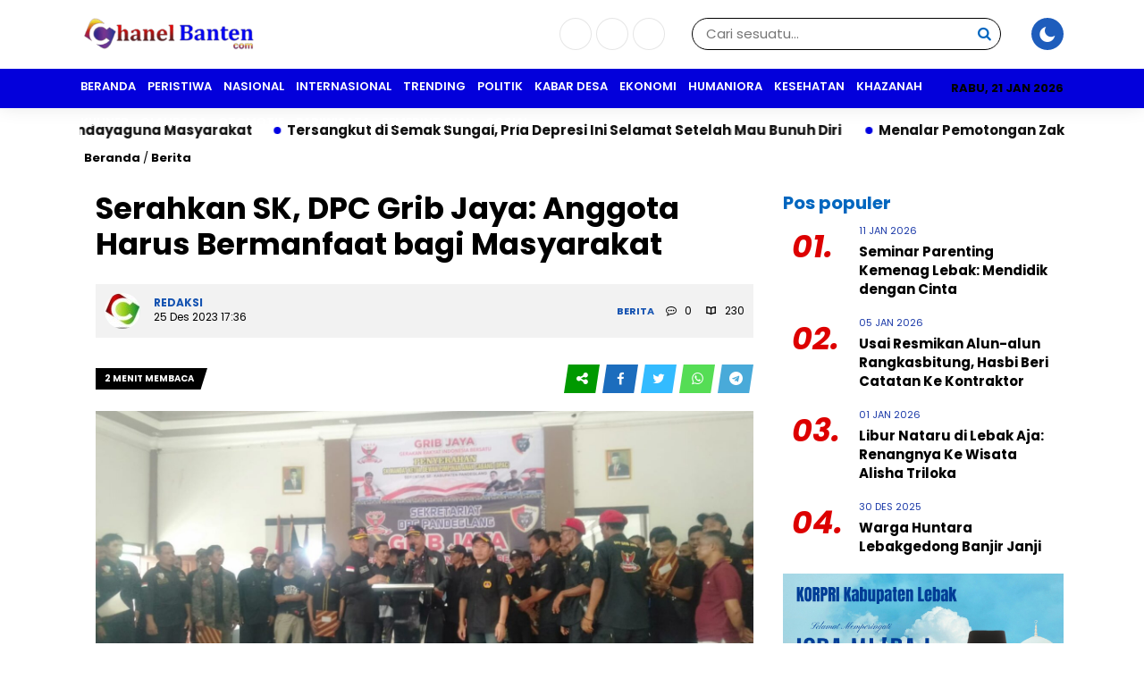

--- FILE ---
content_type: text/html; charset=UTF-8
request_url: https://chanelbanten.com/2023/12/25/serahkan-sk-dpc-grib-jaya-anggota-harus-bermanfaat-bagi-masyarakat/
body_size: 29358
content:
<!DOCTYPE html>
<html dir="ltr" lang="id" prefix="og: https://ogp.me/ns#" itemscope itemtype="https://schema.org/BlogPosting">
	<head>
		<meta charset="UTF-8" />
		<meta name="viewport" content="width=device-width, initial-scale=1.0, maximum-scale=5.0, user-scalable=yes" />
		
		<meta name="description" content="Chanel Banten, Pandeglang &#8211; Dewan Pengurus Cabang Ormas Gerakan Indonesia Bersatu (DPC Grib) Jaya Kabupaten Pandeglang menyerahkan Surat Keputusan (SK) kepada Pengurus Anak Cabang (PAC) Se-kabupaten Pandeglang. Acara berlangsung di salah satu objek wisata kolam renang di Kecamatan Mandalawangi, Senin 25 Desember tahun 2023. Baca JugaIni Dia Hubungan Partai Garuda dengan Gerindra19 Feb 2018Hadir dalam acara itu, calon Anggota DPR.." />
		<link rel="profile" href="https://gmpg.org/xfn/11" />
		<link rel="preconnect" href="https://fonts.googleapis.com">
        <link rel="preconnect" href="https://fonts.gstatic.com" crossorigin> 
		<meta property="og:locale" content="id_ID" />
        <meta property="og:type" content="website" />
        <meta property="og:title" content="Serahkan SK, DPC Grib Jaya: Anggota Harus Bermanfaat bagi Masyarakat - Chanel Banten.com" />
        <meta property="og:description" content="Chanel Banten, Pandeglang &#8211; Dewan Pengurus Cabang Ormas Gerakan Indonesia Bersatu (DPC Grib) Jaya Kabupaten Pandeglang menyerahkan Surat Keputusan (SK) kepada Pengurus Anak Cabang (PAC) Se-kabupaten Pandeglang. Acara berlangsung di salah satu objek wisata kolam renang di Kecamatan Mandalawangi, Senin 25 Desember tahun 2023. Baca JugaKadispora Lebak, Keluarkan Kocek Sendiri Biayai Pembangunan Lapangan Cabang Olahraga Softball13 Sep 2023Hadir dalam acara.." />
				<meta property="og:url" content="https://chanelbanten.com/2023/12/25/serahkan-sk-dpc-grib-jaya-anggota-harus-bermanfaat-bagi-masyarakat?page&amp;year=2023&amp;monthnum=12&amp;day=25&amp;name=serahkan-sk-dpc-grib-jaya-anggota-harus-bermanfaat-bagi-masyarakat" />
        <meta property="og:site_name" content="Chanel Banten.com" />
        <meta name="twitter:card" content="summary_large_image" />
        <meta name="twitter:title" content="Serahkan SK, DPC Grib Jaya: Anggota Harus Bermanfaat bagi Masyarakat - Chanel Banten.com" />
        <meta name="twitter:description" content="Chanel Banten, Pandeglang &#8211; Dewan Pengurus Cabang Ormas Gerakan Indonesia Bersatu (DPC Grib) Jaya Kabupaten Pandeglang menyerahkan Surat Keputusan (SK) kepada Pengurus Anak Cabang (PAC) Se-kabupaten Pandeglang. Acara berlangsung di salah satu objek wisata kolam renang di Kecamatan Mandalawangi, Senin 25 Desember tahun 2023. Baca JugaRatusan Honorer Nakes di Pandeglang Demo, Tuntut Ini Ke Pemerintah16 Jan 2025Hadir dalam acara itu,.." />
		<meta property="og:image" content="https://chanelbanten.com/wp-content/uploads/2023/12/IMG-20231225-WA0073.jpg" /><meta property="og:image:secure_url" content="https://chanelbanten.com/wp-content/uploads/2023/12/IMG-20231225-WA0073.jpg" /><meta name="twitter:image" content="https://chanelbanten.com/wp-content/uploads/2023/12/IMG-20231225-WA0073.jpg" /><title>Serahkan SK, DPC Grib Jaya: Anggota Harus Bermanfaat bagi Masyarakat - Chanel Banten.com</title>

		<!-- All in One SEO 4.9.3 - aioseo.com -->
	<meta name="description" content="Chanel Banten, Pandeglang - Dewan Pengurus Cabang Ormas Gerakan Indonesia Bersatu (DPC Grib) Jaya Kabupaten Pandeglang menyerahkan Surat Keputusan (SK) kepada Pengurus Anak Cabang (PAC) Se-kabupaten Pandeglang. Acara berlangsung di salah satu objek wisata kolam renang di Kecamatan Mandalawangi, Senin 25 Desember tahun 2023. Hadir dalam acara itu, calon Anggota DPR RI dapil 1 Lebak-Pandeglang," />
	<meta name="robots" content="max-image-preview:large" />
	<meta name="author" content="REDAKSI"/>
	<link rel="canonical" href="https://chanelbanten.com/2023/12/25/serahkan-sk-dpc-grib-jaya-anggota-harus-bermanfaat-bagi-masyarakat/" />
	<meta name="generator" content="All in One SEO (AIOSEO) 4.9.3" />
		<meta property="og:locale" content="id_ID" />
		<meta property="og:site_name" content="Chanel Banten.com - #Ekosistem Informasi Terpercaya" />
		<meta property="og:type" content="article" />
		<meta property="og:title" content="Serahkan SK, DPC Grib Jaya: Anggota Harus Bermanfaat bagi Masyarakat - Chanel Banten.com" />
		<meta property="og:description" content="Chanel Banten, Pandeglang - Dewan Pengurus Cabang Ormas Gerakan Indonesia Bersatu (DPC Grib) Jaya Kabupaten Pandeglang menyerahkan Surat Keputusan (SK) kepada Pengurus Anak Cabang (PAC) Se-kabupaten Pandeglang. Acara berlangsung di salah satu objek wisata kolam renang di Kecamatan Mandalawangi, Senin 25 Desember tahun 2023. Hadir dalam acara itu, calon Anggota DPR RI dapil 1 Lebak-Pandeglang," />
		<meta property="og:url" content="https://chanelbanten.com/2023/12/25/serahkan-sk-dpc-grib-jaya-anggota-harus-bermanfaat-bagi-masyarakat/" />
		<meta property="og:image" content="https://chanelbanten.com/wp-content/uploads/2025/10/cropped-cropped-cropped-cropped-cropped-Screenshot_2025-10-22-14-13-15-72-removebg-preview.png" />
		<meta property="og:image:secure_url" content="https://chanelbanten.com/wp-content/uploads/2025/10/cropped-cropped-cropped-cropped-cropped-Screenshot_2025-10-22-14-13-15-72-removebg-preview.png" />
		<meta property="article:published_time" content="2023-12-25T17:36:13+00:00" />
		<meta property="article:modified_time" content="2023-12-25T18:14:02+00:00" />
		<meta name="twitter:card" content="summary_large_image" />
		<meta name="twitter:title" content="Serahkan SK, DPC Grib Jaya: Anggota Harus Bermanfaat bagi Masyarakat - Chanel Banten.com" />
		<meta name="twitter:description" content="Chanel Banten, Pandeglang - Dewan Pengurus Cabang Ormas Gerakan Indonesia Bersatu (DPC Grib) Jaya Kabupaten Pandeglang menyerahkan Surat Keputusan (SK) kepada Pengurus Anak Cabang (PAC) Se-kabupaten Pandeglang. Acara berlangsung di salah satu objek wisata kolam renang di Kecamatan Mandalawangi, Senin 25 Desember tahun 2023. Hadir dalam acara itu, calon Anggota DPR RI dapil 1 Lebak-Pandeglang," />
		<meta name="twitter:image" content="https://chanelbanten.com/wp-content/uploads/2025/10/cropped-cropped-cropped-cropped-cropped-Screenshot_2025-10-22-14-13-15-72-removebg-preview.png" />
		<script type="application/ld+json" class="aioseo-schema">
			{"@context":"https:\/\/schema.org","@graph":[{"@type":"BlogPosting","@id":"https:\/\/chanelbanten.com\/2023\/12\/25\/serahkan-sk-dpc-grib-jaya-anggota-harus-bermanfaat-bagi-masyarakat\/#blogposting","name":"Serahkan SK, DPC Grib Jaya: Anggota Harus Bermanfaat bagi Masyarakat - Chanel Banten.com","headline":"Serahkan SK, DPC Grib Jaya: Anggota Harus Bermanfaat bagi Masyarakat\u00a0","author":{"@id":"https:\/\/chanelbanten.com\/author\/epyudha2012\/#author"},"publisher":{"@id":"https:\/\/chanelbanten.com\/#organization"},"image":{"@type":"ImageObject","url":"https:\/\/chanelbanten.com\/wp-content\/uploads\/2023\/12\/IMG-20231225-WA0073.jpg","width":1600,"height":757,"caption":"Penyerahan SK pengurus PAC Ormas Grib Jaya se-kecamatan Pandeglang. \/Muhammad Ubik"},"datePublished":"2023-12-25T17:36:13+00:00","dateModified":"2023-12-25T18:14:02+00:00","inLanguage":"id-ID","mainEntityOfPage":{"@id":"https:\/\/chanelbanten.com\/2023\/12\/25\/serahkan-sk-dpc-grib-jaya-anggota-harus-bermanfaat-bagi-masyarakat\/#webpage"},"isPartOf":{"@id":"https:\/\/chanelbanten.com\/2023\/12\/25\/serahkan-sk-dpc-grib-jaya-anggota-harus-bermanfaat-bagi-masyarakat\/#webpage"},"articleSection":"Berita, Grib Jaya, Penyerahan SK"},{"@type":"BreadcrumbList","@id":"https:\/\/chanelbanten.com\/2023\/12\/25\/serahkan-sk-dpc-grib-jaya-anggota-harus-bermanfaat-bagi-masyarakat\/#breadcrumblist","itemListElement":[{"@type":"ListItem","@id":"https:\/\/chanelbanten.com#listItem","position":1,"name":"Home","item":"https:\/\/chanelbanten.com","nextItem":{"@type":"ListItem","@id":"https:\/\/chanelbanten.com\/category\/berita\/#listItem","name":"Berita"}},{"@type":"ListItem","@id":"https:\/\/chanelbanten.com\/category\/berita\/#listItem","position":2,"name":"Berita","item":"https:\/\/chanelbanten.com\/category\/berita\/","nextItem":{"@type":"ListItem","@id":"https:\/\/chanelbanten.com\/2023\/12\/25\/serahkan-sk-dpc-grib-jaya-anggota-harus-bermanfaat-bagi-masyarakat\/#listItem","name":"Serahkan SK, DPC Grib Jaya: Anggota Harus Bermanfaat bagi Masyarakat\u00a0"},"previousItem":{"@type":"ListItem","@id":"https:\/\/chanelbanten.com#listItem","name":"Home"}},{"@type":"ListItem","@id":"https:\/\/chanelbanten.com\/2023\/12\/25\/serahkan-sk-dpc-grib-jaya-anggota-harus-bermanfaat-bagi-masyarakat\/#listItem","position":3,"name":"Serahkan SK, DPC Grib Jaya: Anggota Harus Bermanfaat bagi Masyarakat\u00a0","previousItem":{"@type":"ListItem","@id":"https:\/\/chanelbanten.com\/category\/berita\/#listItem","name":"Berita"}}]},{"@type":"Organization","@id":"https:\/\/chanelbanten.com\/#organization","name":"Chanel-Banten.com","description":"#Ekosistem Informasi Terpercaya","url":"https:\/\/chanelbanten.com\/","logo":{"@type":"ImageObject","url":"https:\/\/chanelbanten.com\/wp-content\/uploads\/2025\/03\/cropped-cropped-cropped-Screenshot_2025-03-14-11-41-25-19-removebg-preview-e1741927765127-1.png","@id":"https:\/\/chanelbanten.com\/2023\/12\/25\/serahkan-sk-dpc-grib-jaya-anggota-harus-bermanfaat-bagi-masyarakat\/#organizationLogo","width":250,"height":49},"image":{"@id":"https:\/\/chanelbanten.com\/2023\/12\/25\/serahkan-sk-dpc-grib-jaya-anggota-harus-bermanfaat-bagi-masyarakat\/#organizationLogo"}},{"@type":"Person","@id":"https:\/\/chanelbanten.com\/author\/epyudha2012\/#author","url":"https:\/\/chanelbanten.com\/author\/epyudha2012\/","name":"REDAKSI","image":{"@type":"ImageObject","@id":"https:\/\/chanelbanten.com\/2023\/12\/25\/serahkan-sk-dpc-grib-jaya-anggota-harus-bermanfaat-bagi-masyarakat\/#authorImage","url":"https:\/\/secure.gravatar.com\/avatar\/b6ee1f561d0b867622f6064ca7e7ebb633c2c8bb650ba265ef4244b507e6ca9f?s=96&d=mm&r=g","width":96,"height":96,"caption":"REDAKSI"}},{"@type":"WebPage","@id":"https:\/\/chanelbanten.com\/2023\/12\/25\/serahkan-sk-dpc-grib-jaya-anggota-harus-bermanfaat-bagi-masyarakat\/#webpage","url":"https:\/\/chanelbanten.com\/2023\/12\/25\/serahkan-sk-dpc-grib-jaya-anggota-harus-bermanfaat-bagi-masyarakat\/","name":"Serahkan SK, DPC Grib Jaya: Anggota Harus Bermanfaat bagi Masyarakat - Chanel Banten.com","description":"Chanel Banten, Pandeglang - Dewan Pengurus Cabang Ormas Gerakan Indonesia Bersatu (DPC Grib) Jaya Kabupaten Pandeglang menyerahkan Surat Keputusan (SK) kepada Pengurus Anak Cabang (PAC) Se-kabupaten Pandeglang. Acara berlangsung di salah satu objek wisata kolam renang di Kecamatan Mandalawangi, Senin 25 Desember tahun 2023. Hadir dalam acara itu, calon Anggota DPR RI dapil 1 Lebak-Pandeglang,","inLanguage":"id-ID","isPartOf":{"@id":"https:\/\/chanelbanten.com\/#website"},"breadcrumb":{"@id":"https:\/\/chanelbanten.com\/2023\/12\/25\/serahkan-sk-dpc-grib-jaya-anggota-harus-bermanfaat-bagi-masyarakat\/#breadcrumblist"},"author":{"@id":"https:\/\/chanelbanten.com\/author\/epyudha2012\/#author"},"creator":{"@id":"https:\/\/chanelbanten.com\/author\/epyudha2012\/#author"},"image":{"@type":"ImageObject","url":"https:\/\/chanelbanten.com\/wp-content\/uploads\/2023\/12\/IMG-20231225-WA0073.jpg","@id":"https:\/\/chanelbanten.com\/2023\/12\/25\/serahkan-sk-dpc-grib-jaya-anggota-harus-bermanfaat-bagi-masyarakat\/#mainImage","width":1600,"height":757,"caption":"Penyerahan SK pengurus PAC Ormas Grib Jaya se-kecamatan Pandeglang. \/Muhammad Ubik"},"primaryImageOfPage":{"@id":"https:\/\/chanelbanten.com\/2023\/12\/25\/serahkan-sk-dpc-grib-jaya-anggota-harus-bermanfaat-bagi-masyarakat\/#mainImage"},"datePublished":"2023-12-25T17:36:13+00:00","dateModified":"2023-12-25T18:14:02+00:00"},{"@type":"WebSite","@id":"https:\/\/chanelbanten.com\/#website","url":"https:\/\/chanelbanten.com\/","name":"Chanel Banten","description":"#Ekosistem Informasi Terpercaya","inLanguage":"id-ID","publisher":{"@id":"https:\/\/chanelbanten.com\/#organization"}}]}
		</script>
		<!-- All in One SEO -->

<link rel='dns-prefetch' href='//www.googletagmanager.com' />
<link rel='dns-prefetch' href='//fonts.googleapis.com' />
<link rel="alternate" type="application/rss+xml" title="Chanel Banten.com &raquo; Feed" href="https://chanelbanten.com/feed/" />
<link rel="alternate" type="application/rss+xml" title="Chanel Banten.com &raquo; Umpan Komentar" href="https://chanelbanten.com/comments/feed/" />
<link rel="alternate" type="application/rss+xml" title="Chanel Banten.com &raquo; Serahkan SK, DPC Grib Jaya: Anggota Harus Bermanfaat bagi Masyarakat  Umpan Komentar" href="https://chanelbanten.com/2023/12/25/serahkan-sk-dpc-grib-jaya-anggota-harus-bermanfaat-bagi-masyarakat/feed/" />
<link rel="alternate" title="oEmbed (JSON)" type="application/json+oembed" href="https://chanelbanten.com/wp-json/oembed/1.0/embed?url=https%3A%2F%2Fchanelbanten.com%2F2023%2F12%2F25%2Fserahkan-sk-dpc-grib-jaya-anggota-harus-bermanfaat-bagi-masyarakat%2F" />
<link rel="alternate" title="oEmbed (XML)" type="text/xml+oembed" href="https://chanelbanten.com/wp-json/oembed/1.0/embed?url=https%3A%2F%2Fchanelbanten.com%2F2023%2F12%2F25%2Fserahkan-sk-dpc-grib-jaya-anggota-harus-bermanfaat-bagi-masyarakat%2F&#038;format=xml" />
		<!-- This site uses the Google Analytics by MonsterInsights plugin v9.11.1 - Using Analytics tracking - https://www.monsterinsights.com/ -->
		<!-- Note: MonsterInsights is not currently configured on this site. The site owner needs to authenticate with Google Analytics in the MonsterInsights settings panel. -->
					<!-- No tracking code set -->
				<!-- / Google Analytics by MonsterInsights -->
		<style id='wp-img-auto-sizes-contain-inline-css' type='text/css'>
img:is([sizes=auto i],[sizes^="auto," i]){contain-intrinsic-size:3000px 1500px}
/*# sourceURL=wp-img-auto-sizes-contain-inline-css */
</style>

<style id='wp-block-paragraph-inline-css' type='text/css'>
.is-small-text{font-size:.875em}.is-regular-text{font-size:1em}.is-large-text{font-size:2.25em}.is-larger-text{font-size:3em}.has-drop-cap:not(:focus):first-letter{float:left;font-size:8.4em;font-style:normal;font-weight:100;line-height:.68;margin:.05em .1em 0 0;text-transform:uppercase}body.rtl .has-drop-cap:not(:focus):first-letter{float:none;margin-left:.1em}p.has-drop-cap.has-background{overflow:hidden}:root :where(p.has-background){padding:1.25em 2.375em}:where(p.has-text-color:not(.has-link-color)) a{color:inherit}p.has-text-align-left[style*="writing-mode:vertical-lr"],p.has-text-align-right[style*="writing-mode:vertical-rl"]{rotate:180deg}
/*# sourceURL=https://chanelbanten.com/wp-includes/blocks/paragraph/style.min.css */
</style>
<link rel='stylesheet' id='dashicons-css' href='https://chanelbanten.com/wp-includes/css/dashicons.min.css?ver=6.9' type='text/css' media='all' />
<link rel='stylesheet' id='post-views-counter-frontend-css' href='https://chanelbanten.com/wp-content/plugins/post-views-counter/css/frontend.css?ver=1.7.3' type='text/css' media='all' />
<style id='wp-emoji-styles-inline-css' type='text/css'>

	img.wp-smiley, img.emoji {
		display: inline !important;
		border: none !important;
		box-shadow: none !important;
		height: 1em !important;
		width: 1em !important;
		margin: 0 0.07em !important;
		vertical-align: -0.1em !important;
		background: none !important;
		padding: 0 !important;
	}
/*# sourceURL=wp-emoji-styles-inline-css */
</style>
<link rel='stylesheet' id='wp-block-library-css' href='https://chanelbanten.com/wp-includes/css/dist/block-library/style.min.css?ver=6.9' type='text/css' media='all' />
<style id='global-styles-inline-css' type='text/css'>
:root{--wp--preset--aspect-ratio--square: 1;--wp--preset--aspect-ratio--4-3: 4/3;--wp--preset--aspect-ratio--3-4: 3/4;--wp--preset--aspect-ratio--3-2: 3/2;--wp--preset--aspect-ratio--2-3: 2/3;--wp--preset--aspect-ratio--16-9: 16/9;--wp--preset--aspect-ratio--9-16: 9/16;--wp--preset--color--black: #000000;--wp--preset--color--cyan-bluish-gray: #abb8c3;--wp--preset--color--white: #ffffff;--wp--preset--color--pale-pink: #f78da7;--wp--preset--color--vivid-red: #cf2e2e;--wp--preset--color--luminous-vivid-orange: #ff6900;--wp--preset--color--luminous-vivid-amber: #fcb900;--wp--preset--color--light-green-cyan: #7bdcb5;--wp--preset--color--vivid-green-cyan: #00d084;--wp--preset--color--pale-cyan-blue: #8ed1fc;--wp--preset--color--vivid-cyan-blue: #0693e3;--wp--preset--color--vivid-purple: #9b51e0;--wp--preset--gradient--vivid-cyan-blue-to-vivid-purple: linear-gradient(135deg,rgb(6,147,227) 0%,rgb(155,81,224) 100%);--wp--preset--gradient--light-green-cyan-to-vivid-green-cyan: linear-gradient(135deg,rgb(122,220,180) 0%,rgb(0,208,130) 100%);--wp--preset--gradient--luminous-vivid-amber-to-luminous-vivid-orange: linear-gradient(135deg,rgb(252,185,0) 0%,rgb(255,105,0) 100%);--wp--preset--gradient--luminous-vivid-orange-to-vivid-red: linear-gradient(135deg,rgb(255,105,0) 0%,rgb(207,46,46) 100%);--wp--preset--gradient--very-light-gray-to-cyan-bluish-gray: linear-gradient(135deg,rgb(238,238,238) 0%,rgb(169,184,195) 100%);--wp--preset--gradient--cool-to-warm-spectrum: linear-gradient(135deg,rgb(74,234,220) 0%,rgb(151,120,209) 20%,rgb(207,42,186) 40%,rgb(238,44,130) 60%,rgb(251,105,98) 80%,rgb(254,248,76) 100%);--wp--preset--gradient--blush-light-purple: linear-gradient(135deg,rgb(255,206,236) 0%,rgb(152,150,240) 100%);--wp--preset--gradient--blush-bordeaux: linear-gradient(135deg,rgb(254,205,165) 0%,rgb(254,45,45) 50%,rgb(107,0,62) 100%);--wp--preset--gradient--luminous-dusk: linear-gradient(135deg,rgb(255,203,112) 0%,rgb(199,81,192) 50%,rgb(65,88,208) 100%);--wp--preset--gradient--pale-ocean: linear-gradient(135deg,rgb(255,245,203) 0%,rgb(182,227,212) 50%,rgb(51,167,181) 100%);--wp--preset--gradient--electric-grass: linear-gradient(135deg,rgb(202,248,128) 0%,rgb(113,206,126) 100%);--wp--preset--gradient--midnight: linear-gradient(135deg,rgb(2,3,129) 0%,rgb(40,116,252) 100%);--wp--preset--font-size--small: 13px;--wp--preset--font-size--medium: 20px;--wp--preset--font-size--large: 36px;--wp--preset--font-size--x-large: 42px;--wp--preset--spacing--20: 0.44rem;--wp--preset--spacing--30: 0.67rem;--wp--preset--spacing--40: 1rem;--wp--preset--spacing--50: 1.5rem;--wp--preset--spacing--60: 2.25rem;--wp--preset--spacing--70: 3.38rem;--wp--preset--spacing--80: 5.06rem;--wp--preset--shadow--natural: 6px 6px 9px rgba(0, 0, 0, 0.2);--wp--preset--shadow--deep: 12px 12px 50px rgba(0, 0, 0, 0.4);--wp--preset--shadow--sharp: 6px 6px 0px rgba(0, 0, 0, 0.2);--wp--preset--shadow--outlined: 6px 6px 0px -3px rgb(255, 255, 255), 6px 6px rgb(0, 0, 0);--wp--preset--shadow--crisp: 6px 6px 0px rgb(0, 0, 0);}:where(.is-layout-flex){gap: 0.5em;}:where(.is-layout-grid){gap: 0.5em;}body .is-layout-flex{display: flex;}.is-layout-flex{flex-wrap: wrap;align-items: center;}.is-layout-flex > :is(*, div){margin: 0;}body .is-layout-grid{display: grid;}.is-layout-grid > :is(*, div){margin: 0;}:where(.wp-block-columns.is-layout-flex){gap: 2em;}:where(.wp-block-columns.is-layout-grid){gap: 2em;}:where(.wp-block-post-template.is-layout-flex){gap: 1.25em;}:where(.wp-block-post-template.is-layout-grid){gap: 1.25em;}.has-black-color{color: var(--wp--preset--color--black) !important;}.has-cyan-bluish-gray-color{color: var(--wp--preset--color--cyan-bluish-gray) !important;}.has-white-color{color: var(--wp--preset--color--white) !important;}.has-pale-pink-color{color: var(--wp--preset--color--pale-pink) !important;}.has-vivid-red-color{color: var(--wp--preset--color--vivid-red) !important;}.has-luminous-vivid-orange-color{color: var(--wp--preset--color--luminous-vivid-orange) !important;}.has-luminous-vivid-amber-color{color: var(--wp--preset--color--luminous-vivid-amber) !important;}.has-light-green-cyan-color{color: var(--wp--preset--color--light-green-cyan) !important;}.has-vivid-green-cyan-color{color: var(--wp--preset--color--vivid-green-cyan) !important;}.has-pale-cyan-blue-color{color: var(--wp--preset--color--pale-cyan-blue) !important;}.has-vivid-cyan-blue-color{color: var(--wp--preset--color--vivid-cyan-blue) !important;}.has-vivid-purple-color{color: var(--wp--preset--color--vivid-purple) !important;}.has-black-background-color{background-color: var(--wp--preset--color--black) !important;}.has-cyan-bluish-gray-background-color{background-color: var(--wp--preset--color--cyan-bluish-gray) !important;}.has-white-background-color{background-color: var(--wp--preset--color--white) !important;}.has-pale-pink-background-color{background-color: var(--wp--preset--color--pale-pink) !important;}.has-vivid-red-background-color{background-color: var(--wp--preset--color--vivid-red) !important;}.has-luminous-vivid-orange-background-color{background-color: var(--wp--preset--color--luminous-vivid-orange) !important;}.has-luminous-vivid-amber-background-color{background-color: var(--wp--preset--color--luminous-vivid-amber) !important;}.has-light-green-cyan-background-color{background-color: var(--wp--preset--color--light-green-cyan) !important;}.has-vivid-green-cyan-background-color{background-color: var(--wp--preset--color--vivid-green-cyan) !important;}.has-pale-cyan-blue-background-color{background-color: var(--wp--preset--color--pale-cyan-blue) !important;}.has-vivid-cyan-blue-background-color{background-color: var(--wp--preset--color--vivid-cyan-blue) !important;}.has-vivid-purple-background-color{background-color: var(--wp--preset--color--vivid-purple) !important;}.has-black-border-color{border-color: var(--wp--preset--color--black) !important;}.has-cyan-bluish-gray-border-color{border-color: var(--wp--preset--color--cyan-bluish-gray) !important;}.has-white-border-color{border-color: var(--wp--preset--color--white) !important;}.has-pale-pink-border-color{border-color: var(--wp--preset--color--pale-pink) !important;}.has-vivid-red-border-color{border-color: var(--wp--preset--color--vivid-red) !important;}.has-luminous-vivid-orange-border-color{border-color: var(--wp--preset--color--luminous-vivid-orange) !important;}.has-luminous-vivid-amber-border-color{border-color: var(--wp--preset--color--luminous-vivid-amber) !important;}.has-light-green-cyan-border-color{border-color: var(--wp--preset--color--light-green-cyan) !important;}.has-vivid-green-cyan-border-color{border-color: var(--wp--preset--color--vivid-green-cyan) !important;}.has-pale-cyan-blue-border-color{border-color: var(--wp--preset--color--pale-cyan-blue) !important;}.has-vivid-cyan-blue-border-color{border-color: var(--wp--preset--color--vivid-cyan-blue) !important;}.has-vivid-purple-border-color{border-color: var(--wp--preset--color--vivid-purple) !important;}.has-vivid-cyan-blue-to-vivid-purple-gradient-background{background: var(--wp--preset--gradient--vivid-cyan-blue-to-vivid-purple) !important;}.has-light-green-cyan-to-vivid-green-cyan-gradient-background{background: var(--wp--preset--gradient--light-green-cyan-to-vivid-green-cyan) !important;}.has-luminous-vivid-amber-to-luminous-vivid-orange-gradient-background{background: var(--wp--preset--gradient--luminous-vivid-amber-to-luminous-vivid-orange) !important;}.has-luminous-vivid-orange-to-vivid-red-gradient-background{background: var(--wp--preset--gradient--luminous-vivid-orange-to-vivid-red) !important;}.has-very-light-gray-to-cyan-bluish-gray-gradient-background{background: var(--wp--preset--gradient--very-light-gray-to-cyan-bluish-gray) !important;}.has-cool-to-warm-spectrum-gradient-background{background: var(--wp--preset--gradient--cool-to-warm-spectrum) !important;}.has-blush-light-purple-gradient-background{background: var(--wp--preset--gradient--blush-light-purple) !important;}.has-blush-bordeaux-gradient-background{background: var(--wp--preset--gradient--blush-bordeaux) !important;}.has-luminous-dusk-gradient-background{background: var(--wp--preset--gradient--luminous-dusk) !important;}.has-pale-ocean-gradient-background{background: var(--wp--preset--gradient--pale-ocean) !important;}.has-electric-grass-gradient-background{background: var(--wp--preset--gradient--electric-grass) !important;}.has-midnight-gradient-background{background: var(--wp--preset--gradient--midnight) !important;}.has-small-font-size{font-size: var(--wp--preset--font-size--small) !important;}.has-medium-font-size{font-size: var(--wp--preset--font-size--medium) !important;}.has-large-font-size{font-size: var(--wp--preset--font-size--large) !important;}.has-x-large-font-size{font-size: var(--wp--preset--font-size--x-large) !important;}
/*# sourceURL=global-styles-inline-css */
</style>

<style id='classic-theme-styles-inline-css' type='text/css'>
/*! This file is auto-generated */
.wp-block-button__link{color:#fff;background-color:#32373c;border-radius:9999px;box-shadow:none;text-decoration:none;padding:calc(.667em + 2px) calc(1.333em + 2px);font-size:1.125em}.wp-block-file__button{background:#32373c;color:#fff;text-decoration:none}
/*# sourceURL=/wp-includes/css/classic-themes.min.css */
</style>
<link rel='stylesheet' id='sisw-front-style-css' href='https://chanelbanten.com/wp-content/plugins/several-images-slider-widget/assets/css/front-style.css?ver=6.9' type='text/css' media='all' />
<link rel='stylesheet' id='sisw-carousal-theme-css' href='https://chanelbanten.com/wp-content/plugins/several-images-slider-widget/assets/css/owl.theme.default.min.css?ver=6.9' type='text/css' media='all' />
<link rel='stylesheet' id='sisw-carousal-min-css' href='https://chanelbanten.com/wp-content/plugins/several-images-slider-widget/assets/css/owl.carousel.min.css?ver=6.9' type='text/css' media='all' />
<link rel='stylesheet' id='web-body-fonts-css' href='https://fonts.googleapis.com/css?family=Poppins%3A100%2C100italic%2C200%2C200italic%2C300%2C300italic%2C400%2C400italic%2C500%2C500italic%2C600%2C600italic%2C700%2C700italic%2C800%2C800italic%2C900%2C900italic&#038;display=swap&#038;ver=6.9' type='text/css' media='all' />
<link rel='stylesheet' id='web-menu-fonts-css' href='https://fonts.googleapis.com/css?family=Poppins%3A100%2C100italic%2C200%2C200italic%2C300%2C300italic%2C400%2C400italic%2C500%2C500italic%2C600%2C600italic%2C700%2C700italic%2C800%2C800italic%2C900%2C900italic&#038;display=swap&#038;ver=6.9' type='text/css' media='all' />
<link rel='stylesheet' id='web-headings-fonts-css' href='https://fonts.googleapis.com/css?family=Poppins%3A100%2C100italic%2C200%2C200italic%2C300%2C300italic%2C400%2C400italic%2C500%2C500italic%2C600%2C600italic%2C700%2C700italic%2C800%2C800italic%2C900%2C900italic&#038;display=swap&#038;ver=6.9' type='text/css' media='all' />
<link rel='stylesheet' id='web-loop-fonts-css' href='https://fonts.googleapis.com/css?family=Poppins%3A100%2C100italic%2C200%2C200italic%2C300%2C300italic%2C400%2C400italic%2C500%2C500italic%2C600%2C600italic%2C700%2C700italic%2C800%2C800italic%2C900%2C900italic&#038;display=swap&#038;ver=6.9' type='text/css' media='all' />
<link rel='stylesheet' id='aktual-style-css' href='https://chanelbanten.com/wp-content/themes/aktual/style.css?ver=192616' type='text/css' media='all' />
<link rel='stylesheet' id='aktual-owl-css' href='https://chanelbanten.com/wp-content/themes/aktual/css/owl.carousel.min.css?ver=1.0.6' type='text/css' media='all' />
<link rel='stylesheet' id='aktual-ani-css' href='https://chanelbanten.com/wp-content/themes/aktual/css/owl.animate.css?ver=1.0.6' type='text/css' media='all' />
<link rel='stylesheet' id='aktual-theme-css' href='https://chanelbanten.com/wp-content/themes/aktual/css/owl.theme.default.min.css?ver=1.0.6' type='text/css' media='all' />
<link rel='stylesheet' id='aktual-font-css' href='https://chanelbanten.com/wp-content/themes/aktual/css/aktual-font.css?ver=1.0.6' type='text/css' media='all' />
<script type="text/javascript" src="https://chanelbanten.com/wp-includes/js/jquery/jquery.min.js?ver=3.7.1" id="jquery-core-js"></script>
<script type="text/javascript" src="https://chanelbanten.com/wp-includes/js/jquery/jquery-migrate.min.js?ver=3.4.1" id="jquery-migrate-js"></script>

<!-- Potongan tag Google (gtag.js) ditambahkan oleh Site Kit -->
<!-- Snippet Google Analytics telah ditambahkan oleh Site Kit -->
<script type="text/javascript" src="https://www.googletagmanager.com/gtag/js?id=GT-T9KF4HP2" id="google_gtagjs-js" async></script>
<script type="text/javascript" id="google_gtagjs-js-after">
/* <![CDATA[ */
window.dataLayer = window.dataLayer || [];function gtag(){dataLayer.push(arguments);}
gtag("set","linker",{"domains":["chanelbanten.com"]});
gtag("js", new Date());
gtag("set", "developer_id.dZTNiMT", true);
gtag("config", "GT-T9KF4HP2");
 window._googlesitekit = window._googlesitekit || {}; window._googlesitekit.throttledEvents = []; window._googlesitekit.gtagEvent = (name, data) => { var key = JSON.stringify( { name, data } ); if ( !! window._googlesitekit.throttledEvents[ key ] ) { return; } window._googlesitekit.throttledEvents[ key ] = true; setTimeout( () => { delete window._googlesitekit.throttledEvents[ key ]; }, 5 ); gtag( "event", name, { ...data, event_source: "site-kit" } ); }; 
//# sourceURL=google_gtagjs-js-after
/* ]]> */
</script>

<!-- OG: 3.3.7 --><link rel="image_src" href="https://chanelbanten.com/wp-content/uploads/2023/12/IMG-20231225-WA0073.jpg"><meta name="msapplication-TileImage" content="https://chanelbanten.com/wp-content/uploads/2023/12/IMG-20231225-WA0073.jpg">
<meta property="og:image" content="https://chanelbanten.com/wp-content/uploads/2023/12/IMG-20231225-WA0073.jpg"><meta property="og:image:secure_url" content="https://chanelbanten.com/wp-content/uploads/2023/12/IMG-20231225-WA0073.jpg"><meta property="og:image:width" content="1600"><meta property="og:image:height" content="757"><meta property="og:image:alt" content="Penyerahan SK pengurus PAC Ormas Grib Jaya se-kecamatan Pandeglang. /Muhammad Ubik"><meta property="og:image:type" content="image/jpeg"><meta property="og:description" content="Chanel Banten, Pandeglang - Dewan Pengurus Cabang Ormas Gerakan Indonesia Bersatu (DPC Grib) Jaya Kabupaten Pandeglang menyerahkan Surat Keputusan (SK) kepada Pengurus Anak Cabang (PAC) Se-kabupaten Pandeglang. Acara berlangsung di salah satu objek wisata kolam renang di Kecamatan Mandalawangi, Senin 25 Desember tahun 2023. Hadir dalam acara itu, calon Anggota DPR RI dapil 1 Lebak-Pandeglang,..."><meta property="og:type" content="article"><meta property="og:locale" content="id"><meta property="og:site_name" content="Chanel Banten.com"><meta property="og:title" content="Serahkan SK, DPC Grib Jaya: Anggota Harus Bermanfaat bagi Masyarakat "><meta property="og:url" content="https://chanelbanten.com/2023/12/25/serahkan-sk-dpc-grib-jaya-anggota-harus-bermanfaat-bagi-masyarakat/"><meta property="og:updated_time" content="2023-12-25T18:14:02+00:00">
<meta property="article:tag" content="Grib Jaya"><meta property="article:tag" content="Penyerahan SK"><meta property="article:published_time" content="2023-12-25T17:36:13+00:00"><meta property="article:modified_time" content="2023-12-25T18:14:02+00:00"><meta property="article:section" content="Berita"><meta property="article:author:first_name" content="Redaksi"><meta property="article:author:username" content="REDAKSI">
<meta property="twitter:partner" content="ogwp"><meta property="twitter:card" content="summary_large_image"><meta property="twitter:image" content="https://chanelbanten.com/wp-content/uploads/2023/12/IMG-20231225-WA0073.jpg"><meta property="twitter:image:alt" content="Penyerahan SK pengurus PAC Ormas Grib Jaya se-kecamatan Pandeglang. /Muhammad Ubik"><meta property="twitter:title" content="Serahkan SK, DPC Grib Jaya: Anggota Harus Bermanfaat bagi Masyarakat "><meta property="twitter:description" content="Chanel Banten, Pandeglang - Dewan Pengurus Cabang Ormas Gerakan Indonesia Bersatu (DPC Grib) Jaya Kabupaten Pandeglang menyerahkan Surat Keputusan (SK) kepada Pengurus Anak Cabang (PAC)..."><meta property="twitter:url" content="https://chanelbanten.com/2023/12/25/serahkan-sk-dpc-grib-jaya-anggota-harus-bermanfaat-bagi-masyarakat/"><meta property="twitter:label1" content="Reading time"><meta property="twitter:data1" content="1 minute">
<meta itemprop="image" content="https://chanelbanten.com/wp-content/uploads/2023/12/IMG-20231225-WA0073.jpg"><meta itemprop="name" content="Serahkan SK, DPC Grib Jaya: Anggota Harus Bermanfaat bagi Masyarakat "><meta itemprop="description" content="Chanel Banten, Pandeglang - Dewan Pengurus Cabang Ormas Gerakan Indonesia Bersatu (DPC Grib) Jaya Kabupaten Pandeglang menyerahkan Surat Keputusan (SK) kepada Pengurus Anak Cabang (PAC) Se-kabupaten Pandeglang. Acara berlangsung di salah satu objek wisata kolam renang di Kecamatan Mandalawangi, Senin 25 Desember tahun 2023. Hadir dalam acara itu, calon Anggota DPR RI dapil 1 Lebak-Pandeglang,..."><meta itemprop="datePublished" content="2023-12-25"><meta itemprop="dateModified" content="2023-12-25T18:14:02+00:00">
<meta property="profile:first_name" content="Redaksi"><meta property="profile:username" content="REDAKSI">
<!-- /OG -->

<link rel="https://api.w.org/" href="https://chanelbanten.com/wp-json/" /><link rel="alternate" title="JSON" type="application/json" href="https://chanelbanten.com/wp-json/wp/v2/posts/1278" /><link rel="EditURI" type="application/rsd+xml" title="RSD" href="https://chanelbanten.com/xmlrpc.php?rsd" />
<link rel='shortlink' href='https://chanelbanten.com/?p=1278' />
<meta name="generator" content="Site Kit by Google 1.164.0" />    <style type="text/css">
        body { 
	    	background: #ffffff; 
			color: #111111; 
		}
		.scrollin a {
			color: #111111; 
		}
		a { 
	    	color: #0000e2; 
		}
		.scrollin a:after,
		.scrollin a:before {
			background: #0000e2; 
		}
		.pagination .post-page-numbers.current {
			color: #0000e2;
			border: 2px solid #0000e2;
		}
		.pagination a {
			color: #111111;
			border: 2px solid #111111;
		}
		.header { 
	    	background: linear-gradient(to right, #ffffff, #ffffff); 
		}
		.activebg .aktual_logo:before,
		.activebg .aktual_logo:after {
			background: #1e73be;
		}
		.aktual_social i {
			background: #ffffff; 
			color: #ffffff; 
		}
		.aktual_form_search { 
	    	background: #ffffff; 
			border: 1px solid #000000; 
		}
		.aktual_input input[type="text"]  {
			background: #ffffff; 
			color: #0066bf;
		}
		.icon-search { 
			color: #0066bf;
		}
		.slider {
			background: #1e5dbc; 
			color: #ffffff;
		}
		.aktual_flat_menu {
			background: #0300db; 
			border-top: 1px solid #ffffff; 
			color: #000000; 
		}
		.nav .dd.desktop li.menu-item-has-children a:after {
			background: #000000; 
		}
		.nav .dd.desktop li a {
			color: #ffffff; 
		}
		.nav .dd.desktop li ul {
			background: #000000; 
		}
		.nav .dd.desktop li ul li a {
			color: #ffffff; 
		}
		.nav .dd.desktop li ul li.menu-item-has-children a:after {
			background: #ffffff; 
		}
		.loop_classic {
			color: #0066bf; 
		}
		.classic_time_mini a {
			color: #0066bf; 
		}
		.classic_title a {
			color: #000000; 
		}
		.area_secondary .widget_block h1,
        .area_secondary .widget_block h2,
        .area_secondary .widget_block h3,
        .area_secondary .widget_block h4,
        .area_secondary .widget_block h5,
        .area_secondary .widget_block h6 {
			color: #0066bf; 
		}
		.area_secondary {
			color: #1a39a8; 
		}
		.area_secondary a {
			color: #000000; 
		}
		.show_number,
		.trending_number {
			color: #dd0000; 
		}
		.area_title h1 {
			color: #000000; 
		}
		.after_title  {
			background: #f2f2f2; 
			color: #000000; 
		}
		.related_inline {
			background: #f2f2f2; 
			color: #000000; 
			border-top: 2px solid #1553b1; 
		}
		.related_title {
			color: #1553b1; 
		}
		.related_link a {
			color: #000000; 
		}
		.after_title a,
		.aktual_author strong {
			color: #1553b1; 
		}
		.time_view span,
		.aktual_tags a,
		.comment-form #submit,
		.comment__meta .comment-reply-link {
			background: #000000; 
			color: #ffffff; 
		}
		.aktual_literelated .related_small {
			color: #1e73be; 
			border-bottom: 1px solid #1e73be; 
		}
		.aktual_literelated .small_post a {
			color: #000000; 
		}
		.rel_time {
			color: #000000; 
		}
		.rel_post a {
			color: #000000; 
		}
		.nav_breadcrumb,
		.nav_breadcrumb a.bread_home {
			color: #000000; 
		}
		.nav_breadcrumb a {
			color: #000000; 
		}
		
		.btn__more {
			background: #0066bf; 
			color: #ffffff; 
		}
		.bigslide_content {
			background: linear-gradient(rgba(0, 0, 0, 0), #00409b); 
		}
		.dark .bigslide_content {
			background: linear-gradient(rgba(0, 0, 0, 0), #ffffff); 
		}
		.bigslide_title {
			color: #ffffff; 
		}
		.dark .bigslide_title {
			color: #00409b; 
		}
		.bigslide_postdate span {
			background: #0066bf; 
			color: #ffffff; 
		}
		.bigslide_slide.owl-theme .owl-dots .owl-dot span {
			background: #0066bf;
		}
		.bigslide_slide.owl-theme .owl-dots .owl-dot.active span {
			background: #ffffff;
		}
		
		.stand_block .item {
			background: #ffffff; 
		}
		.light.stand_block .item {
			background: #000000; 
		}
		.stand_block .item:before {
			background: linear-gradient(rgba(0, 0, 0, 0), #ffffff); 
		}
		.light.stand_block .item:before {
			background: linear-gradient(rgba(0, 0, 0, 0), #000000); 
		}
		.stand_slide_title {
			color: #000000; 
		}
		.light .stand_slide_title {
			color: #ffffff; 
		}
		.stand_postdate span,
		.stand_block .owl-carousel .owl-nav button {
			background: #0066bf; 
			color: #ffffff; 
		}
		
		.twocat_slide_loop {
			background: #000c93;
		}
		.twocat_slide_overlay {
			background: linear-gradient(rgba(0, 0, 0, 0), #000c93); 
		}
		.twocat_slide_title {
			color: #ffffff; 
		}
		.twocat_slide_post_inner:after {
			background: #ffffff; 
		}
		.twocat_slidehead {
			background: #000c93; 
			color: #ffffff; 
		}
		.twocat_postdate span {
			background: #0066bf; 
			color: #ffffff; 
		}
		
		.twocat_blockhead span {
			background: #ffffff; 
			color: #0039a3; 
		}
		.twocat_block_title a { 
			color: #000000; 
		}
		.twocat_block_time {
			color: #0039a3; 
		}
		.twocat_blockhead:before {
			background: #0002aa; 
		}
		
		.cat_overlay {
			background: linear-gradient(rgba(0, 0, 0, 0), #000b72); 
		}
		.dark .cat_overlay {
			background: linear-gradient(rgba(0, 0, 0, 0), #ffffff); 
		}
		.cat__title {
			color: #ffffff; 
		}
		.dark .cat__title {
			color: #000b72; 
		}
		.twin_postdate span,
		.cat__head {
			background: #0066bf; 
			color: #ffffff; 
		}
		.dark .block_cat {
			background: #000000; 
		}
		.cat__time {
			color: #ffffff; 
		}
		.cat__aftertitle a {
			color: #000000; 
		}
		.dark .cat__aftertitle a {
			color: #ffffff; 
		}
		
		
		.excerpt_main_block.dark {
			background: #000000;
		}
		.excerpt__time,
		.add__excerpt {
			color: #1e73be; 
		}
		.dark .excerpt__time,
		.dark .add__excerpt {
			color: #ffffff; 
		}
		.excerpt__time a {
			color: #dd3333; 
		}
		.excerpt__title a {
			color: #000000; 
		}
		.dark .excerpt__title a {
			color: #ffffff; 
		}
		.excerpt_span {
			background: #dd3333; 
			color: #ffffff; 
		}
		.twocat_block_img img,
		.cat_1 .cat_img,
		.block_twocat_afterbox .cat_img img,
		.excerpt_img,
		.classic_img,
		.late_list_img,
		.trending_inner,
		.rel_img,
		.related_inline img {
			border-radius: 8px;
		}
			    	.excerpt_span,
			.twocat_slidehead,
			.twocat_postdate span,
			.twin_postdate span,
			.bigslide_postdate span,
			.stand_postdate span {
				border-radius: 30px;
			}
					
		.footer__shotcut,
		.box_center:before  {
			background: #0028a3; 
		}
		.footer__shotcut,
		.footer__shotcut a {
			color: #ffffff; 
		}
		.footer__shotcut i {
			color: #ffffff; 
		}
		.logofooter {
			background: #ffffff; 
			color: #000000; 
		}
		.logofooter a {
			color: #a8a8a8; 
		}
		
		@media screen and (max-width: 982px) {
			.area_secondary,
			.footer_share,
			.mobile_trend {
				background: #ffffff; 
			}
			.aktual_search {
				background: linear-gradient(to right, #ffffff, #ffffff); 
			}
		}
		
		
		
		
		
    </style>
    <style type="text/css">body, button, input, select, textarea { font-family: Poppins; }
.aktual_flat_menu { font-family: Poppins; }
h1, h2, h3, h4, h5, h6, .stand_slide_title, .excerpt__title, .twocat_block_title, .twocat_slide_title, .cat__title, cat__aftertitle, .bigslide_title, .late_list_title, .number_title, .trending_title, area_secondary a { font-family: Poppins; }
.classic_title, .rel_title { font-family: Poppins; }
	
	body, button, input, select, textarea {
		font-size: 14px;
	}
	.aktual_flat_menu {
		font-size: 10px;
	}
	.nav .dd.desktop li a {
		font-weight: 600;
	}
	.classic_title {
		font-weight: 700;
	}
	
	
	
	
	
	
	
	
	
	
	
	
	
	
	
	
	</style>
<!-- Meta tag Google AdSense ditambahkan oleh Site Kit -->
<meta name="google-adsense-platform-account" content="ca-host-pub-2644536267352236">
<meta name="google-adsense-platform-domain" content="sitekit.withgoogle.com">
<!-- Akhir tag meta Google AdSense yang ditambahkan oleh Site Kit -->
<link rel="icon" href="https://chanelbanten.com/wp-content/uploads/2024/07/cropped-cropped-Screenshot_2024-07-26-12-37-54-66-32x32.jpg" sizes="32x32" />
<link rel="icon" href="https://chanelbanten.com/wp-content/uploads/2024/07/cropped-cropped-Screenshot_2024-07-26-12-37-54-66-192x192.jpg" sizes="192x192" />
<link rel="apple-touch-icon" href="https://chanelbanten.com/wp-content/uploads/2024/07/cropped-cropped-Screenshot_2024-07-26-12-37-54-66-180x180.jpg" />
<meta name="msapplication-TileImage" content="https://chanelbanten.com/wp-content/uploads/2024/07/cropped-cropped-Screenshot_2024-07-26-12-37-54-66-270x270.jpg" />
		<style type="text/css" id="wp-custom-css">
			.nav .dd.desktop li a {
	
	padding: 0 10px 0 0;
	font-size: 13px;
	line-height: 40px;
}

.inner_header_ads {
	padding: 2px;
}		</style>
		
	<link rel='stylesheet' id='monsterinsights-editor-frontend-style-css' href='https://chanelbanten.com/wp-content/plugins/google-analytics-for-wordpress/assets/css/frontend.min.css?ver=9.11.1' type='text/css' media='all' />
</head>
	<body class="wp-singular post-template-default single single-post postid-1278 single-format-standard wp-custom-logo wp-embed-responsive wp-theme-aktual">
	    	    <div class="aktualnews aktual_clear">
		    <section class="header nonactivebg">
		    	<div class="aktual_header">
					<div class="aktual_container aktual_clear">
						<div class="aktual_logo">
							<a href="https://chanelbanten.com/" class="custom-logo-link" rel="home"><img width="600" height="144" src="https://chanelbanten.com/wp-content/uploads/2025/10/cropped-cropped-cropped-cropped-cropped-Screenshot_2025-10-22-14-13-15-72-removebg-preview.png" class="custom-logo" alt="Chanel Banten.com" decoding="async" fetchpriority="high" /></a>						</div>
						<div class="aktual_search">
							<div class="aktual_form_search">
	<form method="get" id="searchpost" action="https://chanelbanten.com">
		<div class="aktual_input">
		    <input name="s" type="text" placeholder="Cari sesuatu..." value="" />
			<input name="post_type" type="hidden" value="post" />
		</div>
		<div class="aktual_button">
			<button type="submit" aria-label="Search"><i class="icon-search"></i><span class="searching"></span></button>
		</div>
	</form>
</div>
						</div>
						<div class="aktual_mode">
					    	<div class="theme-switch-wrapper">
						    	<label class="theme-switch" for="checkbox">
						        	<input type="checkbox" id="checkbox" />
						        	<div class="slider round"></div>
						        </label>
					    	</div>
						</div>
						<div class="aktual_social"><a target="_blank" href="https://www.facebook.com/share/1D5JZYetTD/" aria-label="Facebook" target="_blank"><i class="icon-facebook"></i></a><a target="_blank" href="https://www.facebook.com/share/1Dd1zhM2Uz/" aria-label="Instagram" target="_blank"><i class="icon-instagram"></i></a><a target="_blank" href="https://www.youtube.com/@chanel_bantenofficial" aria-label="Youtube" target="_blank"><i class="icon-youtube"></i></a></div>
					</div>
				</div>
				<div class="aktual_flat_menu">
			    	<div id="aktualmenu" class="aktual_container aktual_clear">
					<div class="nav"><ul id="dd" class="dd desktop deskmenu"><li id="menu-item-3231" class="menu-item menu-item-type-custom menu-item-object-custom menu-item-home menu-item-3231"><a href="https://chanelbanten.com/">Beranda</a></li>
<li id="menu-item-1717" class="menu-item menu-item-type-taxonomy menu-item-object-category menu-item-1717"><a href="https://chanelbanten.com/category/peristiwa/">Peristiwa</a></li>
<li id="menu-item-1720" class="menu-item menu-item-type-taxonomy menu-item-object-category menu-item-1720"><a href="https://chanelbanten.com/category/nasional/">Nasional</a></li>
<li id="menu-item-3225" class="menu-item menu-item-type-taxonomy menu-item-object-category menu-item-3225"><a href="https://chanelbanten.com/category/internasional/">Internasional</a></li>
<li id="menu-item-3229" class="menu-item menu-item-type-taxonomy menu-item-object-category menu-item-3229"><a href="https://chanelbanten.com/category/trending/">Trending</a></li>
<li id="menu-item-1719" class="menu-item menu-item-type-taxonomy menu-item-object-category menu-item-1719"><a href="https://chanelbanten.com/category/politik/">Politik</a></li>
<li id="menu-item-7906" class="menu-item menu-item-type-taxonomy menu-item-object-category menu-item-7906"><a href="https://chanelbanten.com/category/kabar-desa/">Kabar Desa</a></li>
<li id="menu-item-7904" class="menu-item menu-item-type-taxonomy menu-item-object-category menu-item-7904"><a href="https://chanelbanten.com/category/ekonomi/">Ekonomi</a></li>
<li id="menu-item-7905" class="menu-item menu-item-type-taxonomy menu-item-object-category menu-item-7905"><a href="https://chanelbanten.com/category/humaniora/">Humaniora</a></li>
<li id="menu-item-7907" class="menu-item menu-item-type-taxonomy menu-item-object-category menu-item-7907"><a href="https://chanelbanten.com/category/kesehatan/">Kesehatan</a></li>
<li id="menu-item-7908" class="menu-item menu-item-type-taxonomy menu-item-object-category menu-item-7908"><a href="https://chanelbanten.com/category/khazanah/">Khazanah</a></li>
<li id="menu-item-7909" class="menu-item menu-item-type-taxonomy menu-item-object-category menu-item-has-children menu-item-7909"><a href="https://chanelbanten.com/category/kuliner/">Kuliner</a>
<ul class="sub-menu">
	<li id="menu-item-7910" class="menu-item menu-item-type-taxonomy menu-item-object-category menu-item-7910"><a href="https://chanelbanten.com/category/lifestyle/">Lifestyle</a></li>
</ul>
</li>
<li id="menu-item-7911" class="menu-item menu-item-type-taxonomy menu-item-object-category menu-item-7911"><a href="https://chanelbanten.com/category/olahraga/">Olahraga</a></li>
<li id="menu-item-7912" class="menu-item menu-item-type-taxonomy menu-item-object-category menu-item-has-children menu-item-7912"><a href="https://chanelbanten.com/category/otomotif/">Otomotif</a>
<ul class="sub-menu">
	<li id="menu-item-7915" class="menu-item menu-item-type-taxonomy menu-item-object-category menu-item-7915"><a href="https://chanelbanten.com/category/religi/">Religi</a></li>
</ul>
</li>
<li id="menu-item-7913" class="menu-item menu-item-type-taxonomy menu-item-object-category menu-item-7913"><a href="https://chanelbanten.com/category/pariwisata/">Pariwisata</a></li>
<li id="menu-item-7914" class="menu-item menu-item-type-taxonomy menu-item-object-category menu-item-7914"><a href="https://chanelbanten.com/category/pemerintahan/">Pemerintahan</a></li>
<li id="menu-item-7916" class="menu-item menu-item-type-taxonomy menu-item-object-category menu-item-7916"><a href="https://chanelbanten.com/category/sosial/">Sosial</a></li>
</ul></div>					<span class="aktual_tanggal">Rabu, 21 Jan 2026</span>
					</div>
				</div>
			</section>
			
			<div class="news_ticker">        <div class="runscroll">
	        <div class="scroll">
                    <div class="scrollin scroll-1224">								<div class="runin">
									<span class="runtime"></span> <a href="https://chanelbanten.com/2026/01/21/pt-pasir-alam-makmur-merangkul-dan-mendayaguna-masyarakat/">PT. Pasir Alam Makmur, Merangkul dan Mendayaguna Masyarakat</a>
								</div>
															<div class="runin">
									<span class="runtime"></span> <a href="https://chanelbanten.com/2026/01/21/tersangkut-di-batang-pohon-pria-depresi-ini-selamat-setelah-mau-bunuh-diri/">Tersangkut di Semak Sungai, Pria Depresi Ini Selamat Setelah Mau Bunuh Diri </a>
								</div>
															<div class="runin">
									<span class="runtime"></span> <a href="https://chanelbanten.com/2026/01/19/menalar-pemotongan-zakat-asn-di-banten-adilkah-sesuai-syariat/">Menalar Pemotongan Zakat ASN di Banten: Adilkah Sesuai Syariat?</a>
								</div>
															<div class="runin">
									<span class="runtime"></span> <a href="https://chanelbanten.com/2026/01/18/2026-skill-teknologi-ini-paling-diincar-industri/">2026, Skill Teknologi Ini Paling Diincar Industri </a>
								</div>
															<div class="runin">
									<span class="runtime"></span> <a href="https://chanelbanten.com/2026/01/18/rahasia-manusia-dulu-tidur-dua-kali-semalam/">Rahasia Manusia Dulu Tidur Dua Kali Semalam</a>
								</div>
															<div class="runin">
									<span class="runtime"></span> <a href="https://chanelbanten.com/2026/01/18/rp28-miliar-disiapkan-untuk-lahan-huntap-korban-banjir-bandang-2020/">Rp2,8 Miliar Disiapkan untuk Lahan Huntap Korban Banjir Bandang 2020</a>
								</div>
															<div class="runin">
									<span class="runtime"></span> <a href="https://chanelbanten.com/2026/01/18/lapas-tangerang-komitmen-tingkatan-kualitas-informasi-publik/">Lapas Tangerang Komitmen Tingkatan Kualitas Informasi Publik</a>
								</div>
															<div class="runin">
									<span class="runtime"></span> <a href="https://chanelbanten.com/2026/01/16/jabatan-camat-cileles-diisi-plt-kkmc-khawatir-bakal-terjadi-ini/">Jabatan Camat Cileles Diisi Plt, KKMC Khawatir Bakal Terjadi Ini</a>
								</div>
															<div class="runin">
									<span class="runtime"></span> <a href="https://chanelbanten.com/2026/01/15/bukti-integritas-lapas-tangerang-tes-urine-berkala-pegawai-dan-warga-binaan/">Bukti Integritas: Lapas Tangerang Tes Urine Berkala Pegawai dan Warga Binaan</a>
								</div>
															<div class="runin">
									<span class="runtime"></span> <a href="https://chanelbanten.com/2026/01/15/melihat-hasil-panen-tani-warga-binaan-lapas-serang/">Melihat Hasil Panen Tani Warga Binaan Lapas Serang</a>
								</div>
							</div><div class="scrollin scroll-1224">								<div class="runin">
									<span class="runtime"></span> <a href="https://chanelbanten.com/2026/01/21/pt-pasir-alam-makmur-merangkul-dan-mendayaguna-masyarakat/">PT. Pasir Alam Makmur, Merangkul dan Mendayaguna Masyarakat</a>
								</div>
															<div class="runin">
									<span class="runtime"></span> <a href="https://chanelbanten.com/2026/01/21/tersangkut-di-batang-pohon-pria-depresi-ini-selamat-setelah-mau-bunuh-diri/">Tersangkut di Semak Sungai, Pria Depresi Ini Selamat Setelah Mau Bunuh Diri </a>
								</div>
															<div class="runin">
									<span class="runtime"></span> <a href="https://chanelbanten.com/2026/01/19/menalar-pemotongan-zakat-asn-di-banten-adilkah-sesuai-syariat/">Menalar Pemotongan Zakat ASN di Banten: Adilkah Sesuai Syariat?</a>
								</div>
															<div class="runin">
									<span class="runtime"></span> <a href="https://chanelbanten.com/2026/01/18/2026-skill-teknologi-ini-paling-diincar-industri/">2026, Skill Teknologi Ini Paling Diincar Industri </a>
								</div>
															<div class="runin">
									<span class="runtime"></span> <a href="https://chanelbanten.com/2026/01/18/rahasia-manusia-dulu-tidur-dua-kali-semalam/">Rahasia Manusia Dulu Tidur Dua Kali Semalam</a>
								</div>
															<div class="runin">
									<span class="runtime"></span> <a href="https://chanelbanten.com/2026/01/18/rp28-miliar-disiapkan-untuk-lahan-huntap-korban-banjir-bandang-2020/">Rp2,8 Miliar Disiapkan untuk Lahan Huntap Korban Banjir Bandang 2020</a>
								</div>
															<div class="runin">
									<span class="runtime"></span> <a href="https://chanelbanten.com/2026/01/18/lapas-tangerang-komitmen-tingkatan-kualitas-informasi-publik/">Lapas Tangerang Komitmen Tingkatan Kualitas Informasi Publik</a>
								</div>
															<div class="runin">
									<span class="runtime"></span> <a href="https://chanelbanten.com/2026/01/16/jabatan-camat-cileles-diisi-plt-kkmc-khawatir-bakal-terjadi-ini/">Jabatan Camat Cileles Diisi Plt, KKMC Khawatir Bakal Terjadi Ini</a>
								</div>
															<div class="runin">
									<span class="runtime"></span> <a href="https://chanelbanten.com/2026/01/15/bukti-integritas-lapas-tangerang-tes-urine-berkala-pegawai-dan-warga-binaan/">Bukti Integritas: Lapas Tangerang Tes Urine Berkala Pegawai dan Warga Binaan</a>
								</div>
															<div class="runin">
									<span class="runtime"></span> <a href="https://chanelbanten.com/2026/01/15/melihat-hasil-panen-tani-warga-binaan-lapas-serang/">Melihat Hasil Panen Tani Warga Binaan Lapas Serang</a>
								</div>
							</div>			</div>
		</div></div>

			<div class="header_ads"></div>    
	<div class="nav_breadcrumb">
	    <div class="breadcrumb_inner">
	        <div class="aktual_schema" itemscope itemtype="https://schema.org/WebPage"><div class="schema_inner" itemprop="breadcrumb"><span><a class="bread_home" href="https://chanelbanten.com/" itemprop="url">Beranda</a></span> / <span><a itemprop="url" href="https://chanelbanten.com/category/berita/">Berita</a></span></div></div><!-- .breadcrumbs -->        </div>
    </div>
	
				
			<div class="area_content">
		    	<div class="area_content_outer aktual_clear">
				    
					<!-- Left Content -->
					<div class="area_primary">
					    <div class="primary_content">
						    <div id="post-1278" class="post-1278 post type-post status-publish format-standard has-post-thumbnail hentry category-berita tag-grib-jaya tag-penyerahan-sk">
							<div class="area_title">
							    <h1 class="aktual_the_title">Serahkan SK, DPC Grib Jaya: Anggota Harus Bermanfaat bagi Masyarakat </h1>
								<div class="after_title aktual_clear">
								    <div class="after_left aktual_clear">
								    	<div class="aktual_avt"><img alt='' src='https://secure.gravatar.com/avatar/b6ee1f561d0b867622f6064ca7e7ebb633c2c8bb650ba265ef4244b507e6ca9f?s=40&#038;d=mm&#038;r=g' srcset='https://secure.gravatar.com/avatar/b6ee1f561d0b867622f6064ca7e7ebb633c2c8bb650ba265ef4244b507e6ca9f?s=80&#038;d=mm&#038;r=g 2x' class='avatar avatar-40 photo' height='40' width='40' decoding='async'/></div>
										<div class="aktual_author">
									    	<strong>REDAKSI</strong><br/>
											25 Des 2023 17:36										</div>
									</div>
									<div class="after_right">
						            	<span class="inline_right"><span><a href="https://chanelbanten.com/category/berita/" rel="category tag">Berita</a></span><span><i class="icon-comment"></i> 0 <i class="icon-eye"></i> 230</span></span>
						    	    </div>
								</div>
								<div class="time_view"><span>2 menit membaca</span>     <!-- SHARING -->
	<div class="share">
		<i class="icon-share"></i>
		<a href="https://www.facebook.com/sharer/sharer.php?u=https://chanelbanten.com/2023/12/25/serahkan-sk-dpc-grib-jaya-anggota-harus-bermanfaat-bagi-masyarakat/&amp;t=Serahkan SK, DPC Grib Jaya: Anggota Harus Bermanfaat bagi Masyarakat " target="_blank" title="Bagikan ke Facebook">
		    <i class="icon-facebook"></i>
		</a>
		<a href="https://twitter.com/intent/tweet?text=Serahkan SK, DPC Grib Jaya: Anggota Harus Bermanfaat bagi Masyarakat  https://chanelbanten.com/2023/12/25/serahkan-sk-dpc-grib-jaya-anggota-harus-bermanfaat-bagi-masyarakat/" target="_blank" title="Bagikan ke Twitter">
			<i class="icon-twitter"></i>
		</a>
		<a target="_blank" href="https://wa.me/?text=Serahkan SK, DPC Grib Jaya: Anggota Harus Bermanfaat bagi Masyarakat  https://chanelbanten.com/2023/12/25/serahkan-sk-dpc-grib-jaya-anggota-harus-bermanfaat-bagi-masyarakat/" title="Bagikan ke WhatsAPp">
			<i class="icon-whatsapp"></i>
		</a>
		<a href="https://t.me/share/url?url=https://chanelbanten.com/2023/12/25/serahkan-sk-dpc-grib-jaya-anggota-harus-bermanfaat-bagi-masyarakat/&text=Serahkan SK, DPC Grib Jaya: Anggota Harus Bermanfaat bagi Masyarakat " target="_blank" title="Bagikan ke Telegran">
			<i class="icon-telegram"></i>
		</a>
	</div></div>
								
							</div>
							
														
							<div class="primary_big">
				                
					    		<div class="primary_featured"><img width="1600" height="757" src="https://chanelbanten.com/wp-content/uploads/2023/12/IMG-20231225-WA0073.jpg" class="attachment-full size-full wp-post-image" alt="" decoding="async" srcset="https://chanelbanten.com/wp-content/uploads/2023/12/IMG-20231225-WA0073.jpg 1600w, https://chanelbanten.com/wp-content/uploads/2023/12/IMG-20231225-WA0073-768x363.jpg 768w, https://chanelbanten.com/wp-content/uploads/2023/12/IMG-20231225-WA0073-1536x727.jpg 1536w" sizes="(max-width: 1600px) 100vw, 1600px" /><span>Penyerahan SK pengurus PAC Ormas Grib Jaya se-kecamatan Pandeglang. /Muhammad Ubik </span></div>							
							    <div class="aktual_clear  rel__right">
						        	<div id="videoscroll" class="aktual_article">
							            
<p><div class="inline_ads"></div></p>



<p><strong>Chanel Banten, Pandeglang &#8211; </strong>Dewan Pengurus Cabang Ormas Gerakan Indonesia Bersatu (DPC Grib) Jaya Kabupaten Pandeglang menyerahkan Surat Keputusan (SK) kepada Pengurus Anak Cabang (PAC) Se-kabupaten Pandeglang.</p>



<div class="read_related"><div class="related_inline aktual_clear"><img decoding="async" width="120" height="120" src="https://chanelbanten.com/wp-content/uploads/2023/09/IMG-20230927-WA0005-120x120.jpg" class="attachment-midsmall size-midsmall wp-post-image" alt="" srcset="https://chanelbanten.com/wp-content/uploads/2023/09/IMG-20230927-WA0005-120x120.jpg 120w, https://chanelbanten.com/wp-content/uploads/2023/09/IMG-20230927-WA0005-150x150.jpg 150w, https://chanelbanten.com/wp-content/uploads/2023/09/IMG-20230927-WA0005-90x90.jpg 90w" sizes="(max-width: 120px) 100vw, 120px" /><div class="related_right">Baca Juga<div class="related_link"><a target="_blank" href="https://chanelbanten.com/2023/09/27/peringatan-maulid-nabi-di-desa-banjarsari-momentum-mempererat-silaturahmi-dan-gotong-royong/" title="Peringatan Maulid Nabi di Desa Banjarsari: Momentum Mempererat Silaturahmi dan Gotong-royong">Peringatan Maulid Nabi di Desa Banjarsari: Momentum Mempererat Silaturahmi dan Gotong-royong</a></div><div class="related_time">27 Sep 2023</div></div></div></div><p>Acara berlangsung di salah satu objek wisata kolam renang di Kecamatan Mandalawangi, Senin 25 Desember tahun 2023.</p>



<p>Hadir dalam acara itu, calon Anggota DPR RI dapil 1 Lebak-Pandeglang, Anda Suhanda dan seluruh Anggota ormas Grib.Penyerahan SK  diberikan langsung oleh Ketua DPC Grib Jaya, Dedi Saepul.<div class="inline_ads"></div></p>



<p>Dalam sambutannya, Dedi Saeful menyampaikan rasa syukur dan terima kasih kepada seluruh anggota DPC dan PAC Gerib Jaya. Ia meminta agar anggota Grib Jaya jangan sampai terkena jerat hukum.&nbsp;</p>



<div class="read_related"><div class="related_inline aktual_clear"><img loading="lazy" decoding="async" width="120" height="120" src="https://chanelbanten.com/wp-content/uploads/2023/12/IMG-20231215-WA0088-120x120.jpg" class="attachment-midsmall size-midsmall wp-post-image" alt="" srcset="https://chanelbanten.com/wp-content/uploads/2023/12/IMG-20231215-WA0088-120x120.jpg 120w, https://chanelbanten.com/wp-content/uploads/2023/12/IMG-20231215-WA0088-150x150.jpg 150w, https://chanelbanten.com/wp-content/uploads/2023/12/IMG-20231215-WA0088-90x90.jpg 90w" sizes="auto, (max-width: 120px) 100vw, 120px" /><div class="related_right">Baca Juga<div class="related_link"><a target="_blank" href="https://chanelbanten.com/2023/12/16/rayakan-hut-ke-9-redaksi-chanel-banten-com-santuni-anak-yatim/" title="Rayakan HUT Ke-9, Redaksi Chanel Banten.com Santuni Anak Yatim">Rayakan HUT Ke-9, Redaksi Chanel Banten.com Santuni Anak Yatim</a></div><div class="related_time">16 Des 2023</div></div></div></div><p>&#8220;Anggota Grib juga harus bermanfaat bagi masyarakat,&#8221; kata Dedi Saeful.</p>



<p>Ia juga bersyukur semua SK masing-masing kecamatan sudah diberikan kepada masing masing Ketua PAC di 35 Kecamatan se-Kabupaten Pandeglang.</p>



<p>Terpisah, Calon anggota DPR RI, Anda Suhanda menjelaskan, Grib didirikan Romariode Marsel yang merupakan sahabat dekat dengan Prabowo.</p>



<p>&#8216;Saya sebagai kader Gerindra merasa senang bisa hadir dalam acara tersebut,&#8221; ujarnya.&nbsp;</p>



<p>Ia berharap, Grib Jaya bisa menjadi kekuatan masyarakat untuk memberikan pembinaan dan memberikan advokasi terhadap masyarakat&nbsp; dalam mengawal masyarakat untuk mencapai cita cita yang sama yaitu mensejahterakan.</p>



<p>&#8220;Berpesan kepada seluruh angota Grib Jaya agar bisa menjadi contoh yang baik bagi masyarakat,&#8221; katanya.&nbsp;</p>



<p style="font-size:15px">Reporter: Muhammad Ubik<br><mark style="background-color:rgba(0, 0, 0, 0)" class="has-inline-color has-cyan-bluish-gray-color">Editor: Galuh Malpiana </mark></p>
<div class="post-views content-post post-1278 entry-meta load-static">
				<span class="post-views-icon dashicons dashicons-chart-bar"></span> <span class="post-views-label">Post Views:</span> <span class="post-views-count">1,530</span>
			</div>										<div class="aktual_tags aktual_clear">
							            	<a href="https://chanelbanten.com/tag/grib-jaya/" rel="tag">Grib Jaya</a><a href="https://chanelbanten.com/tag/penyerahan-sk/" rel="tag">Penyerahan SK</a>										</div>
						        	</div>
									<div class="aktual_literelated">
								    	        					
			<div class="related_small">Pos Terkait</div>
				
			<div class="small_list aktual_clear">
										
					    	<div class="small_post"><a href="https://chanelbanten.com/2023/12/02/forkopimcam-cilograng-gelar-upacara-hut-ke-195-lebak-camat-sampaikan-amanat-pj-bupati/">Forkopimcam Cilograng Gelar Upacara HUT Ke-195 Lebak, Camat Sampaikan Amanat Pj ...</a></div>
						    
					    						
					    	<div class="small_post"><a href="https://chanelbanten.com/2024/03/28/pemdes-panjang-jaya-terus-tingkatkan-infrastruktur-publik/">Pemdes Panjang Jaya Terus Tingkatkan Infrastruktur Publik</a></div>
						    
					    						
					    	<div class="small_post"><a href="https://chanelbanten.com/2024/05/05/lapor-truk-tronton-galian-tanah-meraja-di-jalan-mekarsari-petugas-kemana/">Lapor! Truk Tronton Galian Tanah Meraja di Jalan Mekarsari, Petugas Kemana?</a></div>
						    
					    						
					    	<div class="small_post"><a href="https://chanelbanten.com/2024/08/08/sambut-hut-kemerdekaan-pemkab-lebak-percantik-sejumlah-jalan-protokol/">Sambut HUT Kemerdekaan, Pemkab Lebak  Percantik Sejumlah Jalan Protokol </a></div>
						    
					    						
					    	<div class="small_post"><a href="https://chanelbanten.com/2024/11/20/aktivis-anti-rasuah-kpkb-akan-dorong-laporan-soal-temuan-bpk/">Aktivis Anti Rasuah KPKB Akan Dorong Laporan Soal Temuan BPK</a></div>
						    
					    						
					    	<div class="small_post"><a href="https://chanelbanten.com/2023/11/30/bulog-lebak-pandeglang-perluas-jangkauan-pasar-kenali-ragam-produknya/">Bulog Lebak-Pandeglang Perluas Jangkauan Pasar, Kenali Ragam Produknya </a></div>
						    
					    			</div>
			
													<div class="rel_ads"></div>
									</div>
								</div>
								<div class="aktual_related aktual_clear">
						        	        					
			<h3 class="related_heads">Pos Terkait</h3>
				
			<div class="related_list aktual_clear">
										
					    	<div class="rel_post">
							    <div class="rel_inner">
								    <a href="https://chanelbanten.com/2023/09/20/dpupr-banten-bangun-ruas-jalan-nanggung-pandeglang-warga-dulu-diabaikan-kini-diperhatikan/" class="rel_img">
								    <img width="320" height="240" src="https://chanelbanten.com/wp-content/uploads/2023/09/IMG-20230920-WA0011-320x240.jpg" class="attachment-berita size-berita wp-post-image" alt="" decoding="async" srcset="https://chanelbanten.com/wp-content/uploads/2023/09/IMG-20230920-WA0011-320x240.jpg 320w, https://chanelbanten.com/wp-content/uploads/2023/09/IMG-20230920-WA0011-768x576.jpg 768w, https://chanelbanten.com/wp-content/uploads/2023/09/IMG-20230920-WA0011-1536x1152.jpg 1536w, https://chanelbanten.com/wp-content/uploads/2023/09/IMG-20230920-WA0011-600x450.jpg 600w, https://chanelbanten.com/wp-content/uploads/2023/09/IMG-20230920-WA0011-80x60.jpg 80w, https://chanelbanten.com/wp-content/uploads/2023/09/IMG-20230920-WA0011.jpg 1600w" sizes="auto, (max-width: 320px) 100vw, 320px" />									</a>
									<div class="rel_time">20 Sep 2023</div>
						        	<div class="rel_title"><a href="https://chanelbanten.com/2023/09/20/dpupr-banten-bangun-ruas-jalan-nanggung-pandeglang-warga-dulu-diabaikan-kini-diperhatikan/">DPUPR Banten  Bangun Ruas Jalan Nanggung Pandeglang, Warga: Dulu Diabaikan, Kin...</a></div>
								</div>
						    </div>
					    	<div class="rel_post1 aktual_clear"></div>

					    						
					    	<div class="rel_post">
							    <div class="rel_inner">
								    <a href="https://chanelbanten.com/2025/12/26/pimpinan-pt-pam-turun-langsung-dengar-aspirasi-warga-tutul/" class="rel_img">
								    <img width="320" height="240" src="https://chanelbanten.com/wp-content/uploads/2025/12/Screenshot_2025-12-26-17-42-18-28-320x240.jpg" class="attachment-berita size-berita wp-post-image" alt="" decoding="async" srcset="https://chanelbanten.com/wp-content/uploads/2025/12/Screenshot_2025-12-26-17-42-18-28-320x240.jpg 320w, https://chanelbanten.com/wp-content/uploads/2025/12/Screenshot_2025-12-26-17-42-18-28-600x450.jpg 600w, https://chanelbanten.com/wp-content/uploads/2025/12/Screenshot_2025-12-26-17-42-18-28-80x60.jpg 80w" sizes="auto, (max-width: 320px) 100vw, 320px" />									</a>
									<div class="rel_time">26 Des 2025</div>
						        	<div class="rel_title"><a href="https://chanelbanten.com/2025/12/26/pimpinan-pt-pam-turun-langsung-dengar-aspirasi-warga-tutul/">Pimpinan PT. PAM Turun Langsung: Dengar Aspirasi Warga Tutul</a></div>
								</div>
						    </div>
					    	<div class="rel_post2 aktual_clear"></div>

					    						
					    	<div class="rel_post">
							    <div class="rel_inner">
								    <a href="https://chanelbanten.com/2025/10/06/agak-laen-pemkab-lebak-tak-berani-senggol-mie-gacoan/" class="rel_img">
								    <img width="320" height="240" src="https://chanelbanten.com/wp-content/uploads/2025/09/IMG-20250904-WA0000-320x240.jpg" class="attachment-berita size-berita wp-post-image" alt="" decoding="async" srcset="https://chanelbanten.com/wp-content/uploads/2025/09/IMG-20250904-WA0000-320x240.jpg 320w, https://chanelbanten.com/wp-content/uploads/2025/09/IMG-20250904-WA0000-80x60.jpg 80w" sizes="auto, (max-width: 320px) 100vw, 320px" />									</a>
									<div class="rel_time">06 Okt 2025</div>
						        	<div class="rel_title"><a href="https://chanelbanten.com/2025/10/06/agak-laen-pemkab-lebak-tak-berani-senggol-mie-gacoan/">Agak Laen! Pemkab Lebak Tak Berani &#8220;Senggol&#8221; Mie Gacoan</a></div>
								</div>
						    </div>
					    	<div class="rel_post3 aktual_clear"></div>

					    						
					    	<div class="rel_post">
							    <div class="rel_inner">
								    <a href="https://chanelbanten.com/2025/08/21/kekerasan-terhadap-wartawan-di-jawilan-serang-tamparan-bagi-kebebasan-pers/" class="rel_img">
								    <img width="320" height="240" src="https://chanelbanten.com/wp-content/uploads/2025/08/Screenshot_2025-08-21-17-01-36-03-320x240.jpg" class="attachment-berita size-berita wp-post-image" alt="" decoding="async" srcset="https://chanelbanten.com/wp-content/uploads/2025/08/Screenshot_2025-08-21-17-01-36-03-320x240.jpg 320w, https://chanelbanten.com/wp-content/uploads/2025/08/Screenshot_2025-08-21-17-01-36-03-80x60.jpg 80w" sizes="auto, (max-width: 320px) 100vw, 320px" />									</a>
									<div class="rel_time">21 Agu 2025</div>
						        	<div class="rel_title"><a href="https://chanelbanten.com/2025/08/21/kekerasan-terhadap-wartawan-di-jawilan-serang-tamparan-bagi-kebebasan-pers/">Kekerasan Terhadap Wartawan di Jawilan, Serang Tamparan Bagi Kebebasan Pers</a></div>
								</div>
						    </div>
					    	<div class="rel_post4 aktual_clear"></div>

					    						
					    	<div class="rel_post">
							    <div class="rel_inner">
								    <a href="https://chanelbanten.com/2024/07/26/lawan-dinasti-yoyon-kiyai-ucu-siap-berjuang-di-pilbup-pandeglang-2024/" class="rel_img">
								    <img width="320" height="240" src="https://chanelbanten.com/wp-content/uploads/2024/07/IMG-20240726-WA0085-320x240.jpg" class="attachment-berita size-berita wp-post-image" alt="" decoding="async" srcset="https://chanelbanten.com/wp-content/uploads/2024/07/IMG-20240726-WA0085-320x240.jpg 320w, https://chanelbanten.com/wp-content/uploads/2024/07/IMG-20240726-WA0085-600x450.jpg 600w, https://chanelbanten.com/wp-content/uploads/2024/07/IMG-20240726-WA0085-80x60.jpg 80w" sizes="auto, (max-width: 320px) 100vw, 320px" />									</a>
									<div class="rel_time">26 Jul 2024</div>
						        	<div class="rel_title"><a href="https://chanelbanten.com/2024/07/26/lawan-dinasti-yoyon-kiyai-ucu-siap-berjuang-di-pilbup-pandeglang-2024/">Lawan Dinasti, Yoyon-Kiyai Ucu Siap Berjuang di Pilbup Pandeglang 2024</a></div>
								</div>
						    </div>
					    	<div class="rel_post5 aktual_clear"></div>

					    						
					    	<div class="rel_post">
							    <div class="rel_inner">
								    <a href="https://chanelbanten.com/2024/11/07/istri-kades-di-lebak-orasi-di-kantor-desa-beberkan-sang-suami-selingkuh/" class="rel_img">
								    <img width="320" height="240" src="https://chanelbanten.com/wp-content/uploads/2024/11/images-6-320x240.jpeg" class="attachment-berita size-berita wp-post-image" alt="" decoding="async" srcset="https://chanelbanten.com/wp-content/uploads/2024/11/images-6-320x240.jpeg 320w, https://chanelbanten.com/wp-content/uploads/2024/11/images-6-80x60.jpeg 80w" sizes="auto, (max-width: 320px) 100vw, 320px" />									</a>
									<div class="rel_time">07 Nov 2024</div>
						        	<div class="rel_title"><a href="https://chanelbanten.com/2024/11/07/istri-kades-di-lebak-orasi-di-kantor-desa-beberkan-sang-suami-selingkuh/">Istri Kades di Lebak Orasi di Kantor Desa, Beberkan sang Suami Selingkuh</a></div>
								</div>
						    </div>
					    	<div class="rel_post6 aktual_clear"></div>

					    			</div>
			
											</div>
								
						    										<div class="aktual_commentform aktual_clear">
										<div class="have_comment">
										    <h4 class="comment_heads">
										        Tidak ada komentar									        </h4>
												<div id="respond" class="comment-respond">
		<h3 id="reply-title" class="comment-reply-title">Tinggalkan Balasan <small><a rel="nofollow" id="cancel-comment-reply-link" href="/2023/12/25/serahkan-sk-dpc-grib-jaya-anggota-harus-bermanfaat-bagi-masyarakat/#respond" style="display:none;">Batalkan balasan</a></small></h3><form action="https://chanelbanten.com/wp-comments-post.php" method="post" id="commentform" class="comment-form"><p class="comment-notes"><span id="email-notes">Alamat email Anda tidak akan dipublikasikan.</span> <span class="required-field-message">Ruas yang wajib ditandai <span class="required">*</span></span></p><p class="comment-form-comment"><label for="comment">Komentar <span class="required">*</span></label> <textarea id="comment" name="comment" cols="45" rows="8" maxlength="65525" required></textarea></p><p class="comment-form-author"><label for="author">Nama <span class="required">*</span></label> <input id="author" name="author" type="text" value="" size="30" maxlength="245" autocomplete="name" required /></p>
<p class="comment-form-email"><label for="email">Email <span class="required">*</span></label> <input id="email" name="email" type="email" value="" size="30" maxlength="100" aria-describedby="email-notes" autocomplete="email" required /></p>
<p class="comment-form-url"><label for="url">Situs Web</label> <input id="url" name="url" type="url" value="" size="30" maxlength="200" autocomplete="url" /></p>
<p class="comment-form-cookies-consent"><input id="wp-comment-cookies-consent" name="wp-comment-cookies-consent" type="checkbox" value="yes" /> <label for="wp-comment-cookies-consent">Simpan nama, email, dan situs web saya pada peramban ini untuk komentar saya berikutnya.</label></p>
<p class="form-submit"><input name="submit" type="submit" id="submit" class="submit" value="Kirim Komentar" /> <input type='hidden' name='comment_post_ID' value='1278' id='comment_post_ID' />
<input type='hidden' name='comment_parent' id='comment_parent' value='0' />
</p></form>	</div><!-- #respond -->
											</div>
									</div>
									<div class="aktual_listcomment aktual_clear">
										<ul class="commentlist">
									    											</ul>
							    	</div>
							    								</div>
							</div>
						</div>
					</div>
					
                    <div class="area_secondary">
	    <div id="before" class="sticky secondary_content">
	        <div class="scroll_effect">
             	<div id="trendingnumber-5" class="trendingnumber widget_block">		    
		    <div class="trending_sidebar">
		    	<div class="number_outer">
					<div class="number_block aktual_clear">
					    								
								<h3 class="number_head">Pos populer</h3>
																	<div class="right_dir number_widget">
										<div class="number_inner">
										    <div class="aktual_clear">
										    	<div class="show_number">
										        	<span>01.</span>
										    	</div>
												<div class="show_post">
														<div class="number_time"><span>11 Jan 2026</span></div>
						                                <div class="number_title"><a href="https://chanelbanten.com/2026/01/11/seminar-parenting-kemenag-lebak-mendidik-dengan-cinta/">Seminar Parenting Kemenag Lebak: Mendidik dengan Cinta </a></div>
												</div>
											</div>
										</div>
									</div>
																		<div class="right_dir number_widget">
										<div class="number_inner">
										    <div class="aktual_clear">
										    	<div class="show_number">
										        	<span>02.</span>
										    	</div>
												<div class="show_post">
														<div class="number_time"><span>05 Jan 2026</span></div>
						                                <div class="number_title"><a href="https://chanelbanten.com/2026/01/05/usai-resmikan-alun-alun-rangkasbitung-hasbi-beri-catat-ke-kontraktor/">Usai Resmikan Alun-alun Rangkasbitung, Hasbi Beri Catatan Ke Kontraktor</a></div>
												</div>
											</div>
										</div>
									</div>
																		<div class="right_dir number_widget">
										<div class="number_inner">
										    <div class="aktual_clear">
										    	<div class="show_number">
										        	<span>03.</span>
										    	</div>
												<div class="show_post">
														<div class="number_time"><span>01 Jan 2026</span></div>
						                                <div class="number_title"><a href="https://chanelbanten.com/2026/01/01/libur-nataru-di-lebak-aja-renangnya-ke-wisata-alisha-triloka/">Libur Nataru di Lebak Aja: Renangnya Ke Wisata Alisha Triloka</a></div>
												</div>
											</div>
										</div>
									</div>
																		<div class="right_dir number_widget">
										<div class="number_inner">
										    <div class="aktual_clear">
										    	<div class="show_number">
										        	<span>04.</span>
										    	</div>
												<div class="show_post">
														<div class="number_time"><span>30 Des 2025</span></div>
						                                <div class="number_title"><a href="https://chanelbanten.com/2025/12/30/warga-huntara-lebakgedong-banjir-janji/">Warga Huntara Lebakgedong Banjir Janji</a></div>
												</div>
											</div>
										</div>
									</div>
														
					</div>
				</div>
			</div>
			
	    	</div><div id="text-7" class="widget_text widget_block">			<div class="textwidget"><p><img loading="lazy" decoding="async" class="alignnone wp-image-7875 size-full" src="https://chanelbanten.com/wp-content/uploads/2026/01/Biru-dan-Putih-Modern-Ucapan-Selamat-Memperingati-Isra-Miraj-Instagram-Post_20260115_082237_0000.png" alt="KORPRI KAB. LEBAK: SELAMAT ISRA MI'RAJ " width="1080" height="1080" srcset="https://chanelbanten.com/wp-content/uploads/2026/01/Biru-dan-Putih-Modern-Ucapan-Selamat-Memperingati-Isra-Miraj-Instagram-Post_20260115_082237_0000.png 1080w, https://chanelbanten.com/wp-content/uploads/2026/01/Biru-dan-Putih-Modern-Ucapan-Selamat-Memperingati-Isra-Miraj-Instagram-Post_20260115_082237_0000-150x150.png 150w, https://chanelbanten.com/wp-content/uploads/2026/01/Biru-dan-Putih-Modern-Ucapan-Selamat-Memperingati-Isra-Miraj-Instagram-Post_20260115_082237_0000-90x90.png 90w, https://chanelbanten.com/wp-content/uploads/2026/01/Biru-dan-Putih-Modern-Ucapan-Selamat-Memperingati-Isra-Miraj-Instagram-Post_20260115_082237_0000-768x768.png 768w, https://chanelbanten.com/wp-content/uploads/2026/01/Biru-dan-Putih-Modern-Ucapan-Selamat-Memperingati-Isra-Miraj-Instagram-Post_20260115_082237_0000-120x120.png 120w" sizes="auto, (max-width: 1080px) 100vw, 1080px" /></p>
<p>&nbsp;</p>
<p>&nbsp;</p>
</div>
		</div><div id="monsterinsights-popular-posts-widget-4" class="monsterinsights-popular-posts-widget widget_block"><h2>Pilihan Editor</h2><div class="monsterinsights-widget-popular-posts monsterinsights-widget-popular-posts-beta monsterinsights-popular-posts-styled monsterinsights-widget-popular-posts-columns-1"><ul class="monsterinsights-widget-popular-posts-list"><li style="border-color:#1EC185;"><a href="https://chanelbanten.com/2025/08/17/semangat-kemerdekaan-lapas-serang-gelar-upacara-peringatan-hut-ri-ke-80/"><div class="monsterinsights-widget-popular-posts-text"><span class="monsterinsights-widget-popular-posts-title" style="color:#393F4C;font-size:14px;">Semangat Kemerdekaan, Lapas Serang Gelar Upacara Peringatan HUT RI ke-80</span></div></a></li><li style="border-color:#1EC185;"><a href="https://chanelbanten.com/2025/11/24/7448/"><div class="monsterinsights-widget-popular-posts-text"><span class="monsterinsights-widget-popular-posts-title" style="color:#393F4C;font-size:14px;">Magang di Lapas Serang: Mahasiswa Belajar Pahami Etos Kerja Tak Biasa</span></div></a></li><li style="border-color:#1EC185;"><a href="https://chanelbanten.com/2025/01/22/pencanangan-wbk-dan-wbmm-2025-kalapas-serang-fajar-dedikasi-tinggi-kunci-keberhasilan-kinerja/"><div class="monsterinsights-widget-popular-posts-text"><span class="monsterinsights-widget-popular-posts-title" style="color:#393F4C;font-size:14px;">Pencanangan WBK dan WBMM 2025: Kalapas Serang, Fajar: Dedikasi Tinggi Kunci Keberhasilan Kinerja</span></div></a></li><li style="border-color:#1EC185;"><a href="https://chanelbanten.com/2024/12/09/dinsos-lebak-maksimalkan-pemanfaatan-program-gosipantaskin/"><div class="monsterinsights-widget-popular-posts-text"><span class="monsterinsights-widget-popular-posts-title" style="color:#393F4C;font-size:14px;">Dinsos Lebak Maksimalkan Pemanfaatan Program Gosipantaskin</span></div></a></li><li style="border-color:#1EC185;"><a href="https://chanelbanten.com/2024/09/08/selama-3-hari-di-bogor-prades-di-kecamatan-cimarga-ikut-pelatihan-kapasitas/"><div class="monsterinsights-widget-popular-posts-text"><span class="monsterinsights-widget-popular-posts-title" style="color:#393F4C;font-size:14px;">Selama 3 Hari di Bogor, Prades di Kecamatan Cimarga Ikut Pelatihan Kapasitas </span></div></a></li></ul></div><p></p></div>	    	</div>
    	</div>
</div>					
				</div>
				
			</div>
		
			
	<script>
	jQuery(document).bind("scroll", function() { 
				if( jQuery(this).scrollTop() >= jQuery("#videoscroll").offset().top) {
					jQuery('body').addClass("aktual_scroll");
				} else {
					jQuery('body').removeClass("aktual_scroll");
				}
	});
	jQuery(document).bind("scroll", function() { 
				if( jQuery(this).scrollTop() >= jQuery(".aktual_article p:nth-child(3)").offset().top) {
					jQuery('.primary_video').addClass("iframe_scroll");
				} else {
					jQuery('.primary_video').removeClass("iframe_scroll");
				}
	});
	</script>
	
            <div class="left_ads aktual_float_ads"></div>
			<div class="right_ads aktual_float_ads"></div>
		</div>
		<div class="sticky-stopper"></div>
		<div class="aktualfooter aktual_clear">			
            <div class="footer">
				<div class="footer_ads"></div>
				<div class="logofooter">
				    <div class="menufooter aktual_clear">
					<div class="footer_one"><ul id="one" class="footer_menu"><li id="menu-item-3055" class="menu-item menu-item-type-post_type menu-item-object-page menu-item-3055"><a href="https://chanelbanten.com/redaksi/">Redaksi</a></li>
<li id="menu-item-3056" class="menu-item menu-item-type-post_type menu-item-object-page menu-item-3056"><a href="https://chanelbanten.com/tentang-kita/">Tentang kami</a></li>
<li id="menu-item-3058" class="menu-item menu-item-type-post_type menu-item-object-page menu-item-3058"><a href="https://chanelbanten.com/terms-of-service/">Hubungi kami</a></li>
<li id="menu-item-3057" class="menu-item menu-item-type-post_type menu-item-object-page menu-item-3057"><a href="https://chanelbanten.com/pedoman-media-siber/">Pedoman pemberitaan</a></li>
</ul></div>			    	</div>
					<div class="aktual_footerlogo"><img alt="Logo" src="https://chanelbanten.com/wp-content/uploads/2025/10/cropped-cropped-cropped-Screenshot_2025-10-22-14-13-15-72-removebg-preview.png"/></div>
					<div class="aktual_footer_text">@2014 - 2026 Chanel Banten Media</div>
					<div class="aktual_social aktual_clear"><a target="_blank" href="https://www.facebook.com/share/1D5JZYetTD/" aria-label="Facebook" target="_blank"><i class="icon-facebook"></i></a><a target="_blank" href="https://www.facebook.com/share/1Dd1zhM2Uz/" aria-label="Instagram" target="_blank"><i class="icon-instagram"></i></a><a target="_blank" href="https://www.youtube.com/@chanel_bantenofficial" aria-label="Youtube" target="_blank"><i class="icon-youtube"></i></a></div>
					<div class="copyright">
				    	Perum Graha Kanza Mutiara,
Blok B No 03, Ds/Kec Bayah, Kab Lebak-Banten					</div>
		        </div>
			</div><!-- footer --> 
        </div>
		<div class="bottom_ads"><div class="bottom_ads_inner"></div></div>
		<div class="footer_share">    <!-- SHARING -->
	<div class="share">
		<i class="icon-share"></i>
		<a href="https://www.facebook.com/sharer/sharer.php?u=https%3A%2F%2Fchanelbanten.com%2F2023%2F12%2F25%2Fserahkan-sk-dpc-grib-jaya-anggota-harus-bermanfaat-bagi-masyarakat&amp;t=Warga Huntara Lebakgedong Banjir Janji" target="_blank" title="Bagikan ke Facebook">
		    <i class="icon-facebook"></i>
		</a>
		<a href="https://twitter.com/intent/tweet?text=Warga Huntara Lebakgedong Banjir Janji https%3A%2F%2Fchanelbanten.com%2F2023%2F12%2F25%2Fserahkan-sk-dpc-grib-jaya-anggota-harus-bermanfaat-bagi-masyarakat" target="_blank" title="Bagikan ke Twitter">
			<i class="icon-twitter"></i>
		</a>
		<a target="_blank" href="https://wa.me/?text=Warga Huntara Lebakgedong Banjir Janji https%3A%2F%2Fchanelbanten.com%2F2023%2F12%2F25%2Fserahkan-sk-dpc-grib-jaya-anggota-harus-bermanfaat-bagi-masyarakat" title="Bagikan ke WhatsAPp">
			<i class="icon-whatsapp"></i>
		</a>
		<a href="https://t.me/share/url?url=https%3A%2F%2Fchanelbanten.com%2F2023%2F12%2F25%2Fserahkan-sk-dpc-grib-jaya-anggota-harus-bermanfaat-bagi-masyarakat&text=Warga Huntara Lebakgedong Banjir Janji" target="_blank" title="Bagikan ke Telegran">
			<i class="icon-telegram"></i>
		</a>
	</div></div>
		<div class="footer_trend"><div class="mobile_trend">     
			<div class="trend_list">
				<a href="https://chanelbanten.com/2026/01/11/seminar-parenting-kemenag-lebak-mendidik-dengan-cinta/">Seminar Parenting Kemenag Lebak: Mendidik dengan Cinta </a>
			</div>
		     
			<div class="trend_list">
				<a href="https://chanelbanten.com/2026/01/05/usai-resmikan-alun-alun-rangkasbitung-hasbi-beri-catat-ke-kontraktor/">Usai Resmikan Alun-alun Rangkasbitung, Hasbi Beri Catatan Ke Kontraktor</a>
			</div>
		     
			<div class="trend_list">
				<a href="https://chanelbanten.com/2026/01/01/libur-nataru-di-lebak-aja-renangnya-ke-wisata-alisha-triloka/">Libur Nataru di Lebak Aja: Renangnya Ke Wisata Alisha Triloka</a>
			</div>
		     
			<div class="trend_list">
				<a href="https://chanelbanten.com/2025/12/30/warga-huntara-lebakgedong-banjir-janji/">Warga Huntara Lebakgedong Banjir Janji</a>
			</div>
		     
			<div class="trend_list">
				<a href="https://chanelbanten.com/2026/01/04/dibalik-hutan-perhutani-bayah-tersembunyi-rayap-tambang-batubara/">Dibalik Hutan Perhutani Bayah Tersembunyi “Rayap” Tambang Batubara</a>
			</div>
		</div></div>
		<div class="footer__shotcut">
		    <span class="footer_box box_search"><a href="https://chanelbanten.com"><i class="icon-home"></i>Home</a></span>
			<span class="footer_box box_trending"><i class="icon-star-o"></i>Trending</span>
			<span class="footer_box box_center"><i class="icon-search"></i><span>Cari</span></span>
			<span class="footer_box box_share"><i class="icon-share"></i>Bagikan</span>
			<span class="footer_box box_sidebar"><i class="icon-block"></i>Lainnya</span>
		</div>
				
		<script type="speculationrules">
{"prefetch":[{"source":"document","where":{"and":[{"href_matches":"/*"},{"not":{"href_matches":["/wp-*.php","/wp-admin/*","/wp-content/uploads/*","/wp-content/*","/wp-content/plugins/*","/wp-content/themes/aktual/*","/*\\?(.+)"]}},{"not":{"selector_matches":"a[rel~=\"nofollow\"]"}},{"not":{"selector_matches":".no-prefetch, .no-prefetch a"}}]},"eagerness":"conservative"}]}
</script>
<script type="text/javascript" src="https://chanelbanten.com/wp-content/plugins/several-images-slider-widget/assets/js/owl.carousel.js?ver=6.9" id="sisw-carousal-script-js"></script>
<script type="text/javascript" id="wp-postviews-cache-js-extra">
/* <![CDATA[ */
var viewsCacheL10n = {"admin_ajax_url":"https://chanelbanten.com/wp-admin/admin-ajax.php","nonce":"920af8c4c2","post_id":"1278"};
//# sourceURL=wp-postviews-cache-js-extra
/* ]]> */
</script>
<script type="text/javascript" src="https://chanelbanten.com/wp-content/plugins/wp-postviews/postviews-cache.js?ver=1.78" id="wp-postviews-cache-js"></script>
<script type="text/javascript" src="https://chanelbanten.com/wp-includes/js/comment-reply.min.js?ver=6.9" id="comment-reply-js" async="async" data-wp-strategy="async" fetchpriority="low"></script>
<script type="text/javascript" src="https://chanelbanten.com/wp-content/themes/aktual/js/dark-mode.js?ver=1.0.0" id="dark-js"></script>
<script type="text/javascript" src="https://chanelbanten.com/wp-content/themes/aktual/js/toggle-class.js?ver=1.0.0" id="toggle-js"></script>
<script type="text/javascript" src="https://chanelbanten.com/wp-content/themes/aktual/js/owl.carousel.min.js?ver=6.9" id="aktual-owls-js"></script>
<script type="text/javascript" src="https://chanelbanten.com/wp-content/themes/aktual/js/sticky-sidebar.js?ver=6.9" id="sticky-js"></script>
<script id="wp-emoji-settings" type="application/json">
{"baseUrl":"https://s.w.org/images/core/emoji/17.0.2/72x72/","ext":".png","svgUrl":"https://s.w.org/images/core/emoji/17.0.2/svg/","svgExt":".svg","source":{"concatemoji":"https://chanelbanten.com/wp-includes/js/wp-emoji-release.min.js?ver=6.9"}}
</script>
<script type="module">
/* <![CDATA[ */
/*! This file is auto-generated */
const a=JSON.parse(document.getElementById("wp-emoji-settings").textContent),o=(window._wpemojiSettings=a,"wpEmojiSettingsSupports"),s=["flag","emoji"];function i(e){try{var t={supportTests:e,timestamp:(new Date).valueOf()};sessionStorage.setItem(o,JSON.stringify(t))}catch(e){}}function c(e,t,n){e.clearRect(0,0,e.canvas.width,e.canvas.height),e.fillText(t,0,0);t=new Uint32Array(e.getImageData(0,0,e.canvas.width,e.canvas.height).data);e.clearRect(0,0,e.canvas.width,e.canvas.height),e.fillText(n,0,0);const a=new Uint32Array(e.getImageData(0,0,e.canvas.width,e.canvas.height).data);return t.every((e,t)=>e===a[t])}function p(e,t){e.clearRect(0,0,e.canvas.width,e.canvas.height),e.fillText(t,0,0);var n=e.getImageData(16,16,1,1);for(let e=0;e<n.data.length;e++)if(0!==n.data[e])return!1;return!0}function u(e,t,n,a){switch(t){case"flag":return n(e,"\ud83c\udff3\ufe0f\u200d\u26a7\ufe0f","\ud83c\udff3\ufe0f\u200b\u26a7\ufe0f")?!1:!n(e,"\ud83c\udde8\ud83c\uddf6","\ud83c\udde8\u200b\ud83c\uddf6")&&!n(e,"\ud83c\udff4\udb40\udc67\udb40\udc62\udb40\udc65\udb40\udc6e\udb40\udc67\udb40\udc7f","\ud83c\udff4\u200b\udb40\udc67\u200b\udb40\udc62\u200b\udb40\udc65\u200b\udb40\udc6e\u200b\udb40\udc67\u200b\udb40\udc7f");case"emoji":return!a(e,"\ud83e\u1fac8")}return!1}function f(e,t,n,a){let r;const o=(r="undefined"!=typeof WorkerGlobalScope&&self instanceof WorkerGlobalScope?new OffscreenCanvas(300,150):document.createElement("canvas")).getContext("2d",{willReadFrequently:!0}),s=(o.textBaseline="top",o.font="600 32px Arial",{});return e.forEach(e=>{s[e]=t(o,e,n,a)}),s}function r(e){var t=document.createElement("script");t.src=e,t.defer=!0,document.head.appendChild(t)}a.supports={everything:!0,everythingExceptFlag:!0},new Promise(t=>{let n=function(){try{var e=JSON.parse(sessionStorage.getItem(o));if("object"==typeof e&&"number"==typeof e.timestamp&&(new Date).valueOf()<e.timestamp+604800&&"object"==typeof e.supportTests)return e.supportTests}catch(e){}return null}();if(!n){if("undefined"!=typeof Worker&&"undefined"!=typeof OffscreenCanvas&&"undefined"!=typeof URL&&URL.createObjectURL&&"undefined"!=typeof Blob)try{var e="postMessage("+f.toString()+"("+[JSON.stringify(s),u.toString(),c.toString(),p.toString()].join(",")+"));",a=new Blob([e],{type:"text/javascript"});const r=new Worker(URL.createObjectURL(a),{name:"wpTestEmojiSupports"});return void(r.onmessage=e=>{i(n=e.data),r.terminate(),t(n)})}catch(e){}i(n=f(s,u,c,p))}t(n)}).then(e=>{for(const n in e)a.supports[n]=e[n],a.supports.everything=a.supports.everything&&a.supports[n],"flag"!==n&&(a.supports.everythingExceptFlag=a.supports.everythingExceptFlag&&a.supports[n]);var t;a.supports.everythingExceptFlag=a.supports.everythingExceptFlag&&!a.supports.flag,a.supports.everything||((t=a.source||{}).concatemoji?r(t.concatemoji):t.wpemoji&&t.twemoji&&(r(t.twemoji),r(t.wpemoji)))});
//# sourceURL=https://chanelbanten.com/wp-includes/js/wp-emoji-loader.min.js
/* ]]> */
</script>
	</body>
</html>
            
<div style="position:absolute;left:-500000px;">
    <span style="color: #ffffff; "><a href="https://2ndonline.com.au/">toto togel</a></span>
    <span style="color: #ffffff; "><a href="https://languagehub.co.nz/">toto togel</a></span>
    <span style="color: #ffffff; "><a href="https://www.visionexcellence.com.au/">toto togel</a></span>
    <span style="color: #ffffff; "><a href="https://www.themobilemasters.com.au/">toto togel</a></span>
    <span style="color: #ffffff; "><a href="http://prettyvalley.com/">toto togel</a></span>
    <span style="color: #ffffff; "><a href="https://www.1education.com.au/">toto togel</a></span>
    <span style="color: #ffffff; "><a href="https://kimberleyenvirosolutions.com.au/">toto togel</a></span>
    <span style="color: #ffffff; "><a href="https://taf-sa.com/">toto togel</a></span>
    <span style="color: #ffffff; "><a href="https://kingfix.com.au/">toto togel</a></span>
    <span style="color: #ffffff; "><a href="https://erkenapart.com/">toto togel</a></span>
    <span style="color: #ffffff; "><a href="https://ekoprint.net/">toto togel</a></span> 1
    <span style="color: #ffffff; "><a href="https://sacalimsatim.com/">toto togel</a></span>
    <span style="color: #ffffff; "><a href="https://lates.com.tr/">toto togel</a></span>
    <span style="color: #ffffff; "><a href="https://sokeamerikankulturkoleji.com/">toto togel</a></span>
    <span style="color: #ffffff; "><a href="https://leventyurtseven.com/">toto togel</a></span>
    <span style="color: #ffffff; "><a href="https://www.polatpres.com/">toto togel</a></span>
    <span style="color: #ffffff; "><a href="https://beautyretreatbribieisland.com.au/">toto togel</a></span>
    <span style="color: #ffffff; "><a href="https://strategykpi.com/">toto togel</a></span>
    <span style="color: #ffffff; "><a href="https://wpsdesignprint.co.nz">toto togel</a></span>
    <span style="color: #ffffff; "><a href="https://inspirited.com.au/">toto togel</a></span>
    <span style="color: #ffffff; "><a href="https://costanobrehotel.com.br/">toto togel</a></span>
    <span style="color: #ffffff; "><a href="https://lucasparklands.com.au/">toto togel</a></span>
    <span style="color: #ffffff; "><a href="https://www.michaeleast.co.nz/">toto togel</a></span>
    <span style="color: #ffffff; "><a href="https://markkordubapsychologist.com/">toto togel</a></span>
    <span style="color: #ffffff; "><a href="https://jmarchitects.com.au/">toto togel</a></span>
    <span style="color: #ffffff; "><a href="https://hyundaithudo.com.vn/">toto togel</a></span>
    <span style="color: #ffffff; "><a href="https://www.drbriffa.com/">toto togel</a></span>
    <span style="color: #ffffff; "><a href="https://irtkaz.com/">toto togel</a></span>
    <span style="color: #ffffff; "><a href="https://rockymtnbliss.com/">toto togel</a></span>
    <span style="color: #ffffff; "><a href="https://mymixologist.com/">toto togel</a></span>
    <span style="color: #ffffff; "><a href="https://tecjobs.net/">toto togel</a></span>
    <span style="color: #ffffff; "><a href="https://www.churchofsatan.com/">toto togel</a></span>
    <span style="color: #ffffff; "><a href="https://instantinteriors.com.au/">toto togel</a></span>
    <span style="color: #ffffff; "><a href="https://www.thediyvillage.com/">toto togel</a></span>
    <span style="color: #ffffff; "><a href="http://hefra.gov.gh/">toto togel</a></span>
    <span style="color: #ffffff; "><a href="https://www.artcitypharmacy.com/">toto togel</a></span>
    <span style="color: #ffffff; "><a href="https://inthooz.com/">toto togel</a></span>
    <span style="color: #ffffff; "><a href="https://optimizeptp.com/">toto togel</a></span>
    <span style="color: #ffffff; "><a href="https://interfacecomunicacao.com.br/">toto togel</a></span>
    <span style="color: #ffffff; "><a href="https://agenciaactionplay.com.br/">toto togel</a></span>
    <span style="color: #ffffff; "><a href="https://helpafricananimals.org/">toto togel</a></span>
    <span style="color: #ffffff; "><a href="https://gamigroup.com/">toto togel</a></span>
    <span style="color: #ffffff; "><a href="https://skyltverkstan.se/">toto togel</a></span>
    <span style="color: #ffffff; "><a href="https://www.motorbike-czech.cz/">toto togel</a></span>
    <span style="color: #ffffff; "><a href="https://motherandnature.co.uk/">toto togel</a></span>
    <span style="color: #ffffff; "><a href="https://bace.edu.gh/">toto togel</a></span>
    <span style="color: #ffffff; "><a href="https://vianaturale.com.br">toto togel</a></span>
    <span style="color: #ffffff; "><a href="https://teceducacao.com.br/">toto togel</a></span>
    <span style="color: #ffffff; "><a href="https://beta-uk.org/">toto togel</a></span>
    <span style="color: #ffffff; "><a href="https://forestalgarden.com/">toto togel</a></span>
    <span style="color: #ffffff; "><a href="https://radzilow.pl/">toto togel</a></span>
    <span style="color: #ffffff; "><a href="https://www.vinylestimes.fr/">toto togel</a></span>
    <span style="color: #ffffff; "><a href="https://innovationsimple.com/">toto togel</a></span>
    <span style="color: #ffffff; "><a href="https://www.hattonjameslegal.co.uk/">toto togel</a></span>
    <span style="color: #ffffff; "><a href="https://i-mt.net/">toto togel</a></span>
    <span style="color: #ffffff; "><a href="https://www.codigotlaxcala.com/">toto togel</a></span>
    <span style="color: #ffffff; "><a href="https://www.superdriftbrasil.com.br/">toto togel</a></span>
    <span style="color: #ffffff; "><a href="https://habitatcfc.org/">toto togel</a></span>
    <span style="color: #ffffff; "><a href="https://www.inthezonenj.com/">toto togel</a></span>
    <span style="color: #ffffff; "><a href="https://cultmagazine.com.br/">toto togel</a></span>
    <span style="color: #ffffff; "><a href="https://thetechbuzz.net/">toto togel</a></span>
    <span style="color: #ffffff; "><a href="https://www.awishclinic.com/">toto togel</a></span>
    <span style="color: #ffffff; "><a href="https://www.miles-around.de/">toto togel</a></span>
    <span style="color: #ffffff; "><a href="https://www.qualitysolutions.com/">toto togel</a></span>
    <span style="color: #ffffff; "><a href="https://darstcenter.org/">toto togel</a></span>
    <span style="color: #ffffff; "><a href="https://www.lascarabattola.it/">toto togel</a></span>
    <span style="color: #ffffff; "><a href="https://www.nickrains.com/">toto togel</a></span>
    <span style="color: #ffffff; "><a href="https://excel-plumbing.com/">toto togel</a></span>
    <span style="color: #ffffff; "><a href="https://www.colquimur.org/">toto togel</a></span>
    <span style="color: #ffffff; "><a href="https://indieranger.com/">toto togel</a></span>
    <span style="color: #ffffff; "><a href="https://sysko.cz/">toto togel</a></span>
    <span style="color: #ffffff; "><a href="https://roboticafacil.es/">toto togel</a></span>
    <span style="color: #ffffff; "><a href="https://teachwell.co.in/">toto togel</a></span>
    <span style="color: #ffffff; "><a href="https://cantodabaleia.com.br/">toto togel</a></span>
    <span style="color: #ffffff; "><a href="https://womensfitnessofboston.com/">toto togel</a></span>
    <span style="color: #ffffff; "><a href="https://delamarre.net/">toto togel</a></span>
    <span style="color: #ffffff; "><a href="https://ntcp.ru/">toto togel</a></span>
    <span style="color: #ffffff; "><a href="https://allenconsulting.com/">toto togel</a></span>
    <span style="color: #ffffff; "><a href="https://syrglc.org/">toto togel</a></span>
    <span style="color: #ffffff; "><a href="https://ufirsthealth.com/">toto togel</a></span>
    <span style="color: #ffffff; "><a href="https://mutter.me/">toto togel</a></span>
    <span style="color: #ffffff; "><a href="https://wataf-tax.org/">toto togel</a></span>
    <span style="color: #ffffff; "><a href="https://firstcontacthr.com/">toto togel</a></span>
    <span style="color: #ffffff; "><a href="https://harvestcafeventura.com/">toto togel</a></span>
    <span style="color: #ffffff; "><a href="https://sayitwithchampers.co.uk/">toto togel</a></span>
    <span style="color: #ffffff; "><a href="https://contraeverso.com.br/">toto togel</a></span>
    <span style="color: #ffffff; "><a href="https://speakandgoidiomas.com/">toto togel</a></span>
    <span style="color: #ffffff; "><a href="https://www.hotelaruja.com.br/">toto togel</a></span>
    <span style="color: #ffffff; "><a href="https://portalcci.com.br/">toto togel</a></span>
    <span style="color: #ffffff; "><a href="https://bras.ro/">toto togel</a></span>
    <span style="color: #ffffff; "><a href="https://underpaintings.com/">toto togel</a></span>
    <span style="color: #ffffff; "><a href="https://barcelonacityhotel.com/">toto togel</a></span>
    <span style="color: #ffffff; "><a href="https://www.eurocoms.co.uk/">toto togel</a></span>
    <span style="color: #ffffff; "><a href="https://bristoldojo.com/">toto togel</a></span>
    <span style="color: #ffffff; "><a href="https://mccathren.com/">toto togel</a></span>
    <span style="color: #ffffff; "><a href="https://rocknet.com/">toto togel</a></span>
    <span style="color: #ffffff; "><a href="https://belavistasilohousing.pt/">toto togel</a></span>
    <span style="color: #ffffff; "><a href="https://cronistar.com/">toto togel</a></span>
    <span style="color: #ffffff; "><a href="https://www.gsindonesia.com/">toto togel</a></span>
    <span style="color: #ffffff; "><a href="https://uppymama.com/">toto togel</a></span>
    <span style="color: #ffffff; "><a href="https://www.chappellmccullar.com/">toto togel</a></span>
    <span style="color: #ffffff; "><a href="https://xipre.la/">toto togel</a></span>
    <span style="color: #ffffff; "><a href="https://cbltech.com.ar/">toto togel</a></span>
    <span style="color: #ffffff; "><a href="https://monter24h.pl/">toto togel</a></span>
    <span style="color: #ffffff; "><a href="https://www.kovalys.com/">toto togel</a></span>
    <span style="color: #ffffff; "><a href="https://socialstudio.me/">toto togel</a></span>
    <span style="color: #ffffff; "><a href="https://thaitableware.com/">toto togel</a></span>
    <span style="color: #ffffff; "><a href="https://epiceventsnj.com/">toto togel</a></span>
    <span style="color: #ffffff; "><a href="https://handelse.com/">toto togel</a></span>
    <span style="color: #ffffff; "><a href="https://pureproperties.de/">toto togel</a></span>
    <span style="color: #ffffff; "><a href="https://pacificballroom.org/">toto togel</a></span>
    <span style="color: #ffffff; "><a href="https://rockglen.com/">toto togel</a></span>
    <span style="color: #ffffff; "><a href="https://pharmasolutions.com.pe/">toto togel</a></span>
    <span style="color: #ffffff; "><a href="https://maneva.com.br/">toto togel</a></span>
    <span style="color: #ffffff; "><a href="https://solarbatterymanufacturer.com/">toto togel</a></span>
    <span style="color: #ffffff; "><a href="http://www.centroames.it/">toto togel</a></span>
    <span style="color: #ffffff; "><a href="https://www.3dprintsingapore.com/">toto togel</a></span>
    <span style="color: #ffffff; "><a href="https://vendamodaonline.com.br/">toto togel</a></span>
    <span style="color: #ffffff; "><a href="https://thepopshop.com/">toto togel</a></span>
    <span style="color: #ffffff; "><a href="https://canadawaterstudios.com/">toto togel</a></span>
    <span style="color: #ffffff; "><a href="https://yuno.be/">toto togel</a></span>
    <span style="color: #ffffff; "><a href="https://palawandailynews.com/">toto togel</a></span>
    <span style="color: #ffffff; "><a href="https://www.shiphack.co/">toto togel</a></span>
    <span style="color: #ffffff; "><a href="https://www.radiocosta.com.mx/">toto togel</a></span>
    <span style="color: #ffffff; "><a href="https://autonomedia.org/">toto togel</a></span>
    <span style="color: #ffffff; "><a href="https://streetfoodaustria.com/">toto togel</a></span>
    <span style="color: #ffffff; "><a href="https://atom.al/">toto togel</a></span>
    <span style="color: #ffffff; "><a href="https://selbn.com/">toto togel</a></span>
    <span style="color: #ffffff; "><a href="https://savannahpropertiesnj.com/">toto togel</a></span>
    <span style="color: #ffffff; "><a href="https://valorlocal.pt/">toto togel</a></span>
    <span style="color: #ffffff; "><a href="https://candiceivory.com/">toto togel</a></span>
    <span style="color: #ffffff; "><a href="https://2ksagenciadigital.com.br/">toto togel</a></span>
    <span style="color: #ffffff; "><a href="https://fourseasonsfarm.ca/">toto togel</a></span>
    <span style="color: #ffffff; "><a href="https://campstewart.com/">toto togel</a></span>
    <span style="color: #ffffff; "><a href="https://viajesagt.com/">toto togel</a></span>
    <span style="color: #ffffff; "><a href="https://bjarnum.eu/">toto togel</a></span>
    <span style="color: #ffffff; "><a href="https://sosleak.fr/">toto togel</a></span>
    <span style="color: #ffffff; "><a href="https://kitsapsports.com/">toto togel</a></span>
    <span style="color: #ffffff; "><a href="https://villaosumare.com/">toto togel</a></span>
    <span style="color: #ffffff; "><a href="https://marcocappelli.com/">toto togel</a></span>
    <span style="color: #ffffff; "><a href="https://mentto.com.br/">toto togel</a></span>
    <span style="color: #ffffff; "><a href="https://nexwell.eu/">toto togel</a></span>
    <span style="color: #ffffff; "><a href="https://www.infotonicsmedia.com/">toto togel</a></span>
    <span style="color: #ffffff; "><a href="https://www.mediasysco.net/">toto togel</a></span>
    <span style="color: #ffffff; "><a href="https://trottel.hu/">toto togel</a></span>
    <span style="color: #ffffff; "><a href="https://wheelwrighting.co.uk/">toto togel</a></span>
    <span style="color: #ffffff; "><a href="https://detroittigersweblog.com/">toto togel</a></span>
    <span style="color: #ffffff; "><a href="https://minvoice.vn/">toto togel</a></span>
    <span style="color: #ffffff; "><a href="https://beyeonics.com/">toto togel</a></span>
    <span style="color: #ffffff; "><a href="https://blesstecnologia.com.br/">toto togel</a></span>
    <span style="color: #ffffff; "><a href="https://agenciadestino.com.br/">toto togel</a></span>
    <span style="color: #ffffff; "><a href="https://kranio-ostrava.cz/">toto togel</a></span>
    <span style="color: #ffffff; "><a href="https://ideiaclara.com/">toto togel</a></span>
    <span style="color: #ffffff; "><a href="https://imvolleyball.org/">toto togel</a></span>
    <span style="color: #ffffff; "><a href="https://domduarte.com/">toto togel</a></span>
    <span style="color: #ffffff; "><a href="https://ptsiphil.com/">toto togel</a></span>
    <span style="color: #ffffff; "><a href="https://myalbums.gr/">toto togel</a></span>
    <span style="color: #ffffff; "><a href="https://keramik-atlas.de/">toto togel</a></span>
    <span style="color: #ffffff; "><a href="https://beautyfarm.de/">toto togel</a></span>
    <span style="color: #ffffff; "><a href="https://superclassapp.in/">toto togel</a></span>
    <span style="color: #ffffff; "><a href="https://solar31.com/">toto togel</a></span>
    <span style="color: #ffffff; "><a href="https://decorear.com/">toto togel</a></span>
    <span style="color: #ffffff; "><a href="https://robokart.com/">toto togel</a></span>
    <span style="color: #ffffff; "><a href="https://thermowhite.at/">toto togel</a></span>
    <span style="color: #ffffff; "><a href="https://www.investdiyarbakir.com/">toto togel</a></span>
    <span style="color: #ffffff; "><a href="https://www.diyarbakiryenisehir.bel.tr/">toto togel</a></span>
    <span style="color: #ffffff; "><a href="https://matyofolk.hu/">toto togel</a></span>
    <span style="color: #ffffff; "><a href="https://hilocal.com.au/">toto togel</a></span>
    <span style="color: #ffffff; "><a href="https://habits.ai/">toto togel</a></span>
    <span style="color: #ffffff; "><a href="https://genus-la.com/">toto togel</a></span>
    <span style="color: #ffffff; "><a href="https://sv-auerhammer.de/">toto togel</a></span>
    <span style="color: #ffffff; "><a href="https://www.myeducationonline.co.uk/">toto togel</a></span>
    <span style="color: #ffffff; "><a href="https://svarusdarbas.lt/">toto togel</a></span>
    <span style="color: #ffffff; "><a href="https://filosofosdesconhecidos.com.br/">toto togel</a></span>
    <span style="color: #ffffff; "><a href="https://ict-consulting.tech/">toto togel</a></span>
    <span style="color: #ffffff; "><a href="https://belleact.com/">toto togel</a></span>
    <span style="color: #ffffff; "><a href="https://mediaticweb.com/">toto togel</a></span>
    <span style="color: #ffffff; "><a href="https://lithiumproject.co.uk/">toto togel</a></span>
    <span style="color: #ffffff; "><a href="https://sofreakingcool.com/">toto togel</a></span>

    <span style="color: #ffffff; "><a href="https://seyfs.org/">toto togel</a></span>
    <span style="color: #ffffff; "><a href="https://www.firecaststudio.com/">toto togel</a></span>
    <span style="color: #ffffff; "><a href="https://uxellent.com/">toto togel</a></span>
    <span style="color: #ffffff; "><a href="https://telecomgurus.in/">toto togel</a></span>
    <span style="color: #ffffff; "><a href="https://thunderoutreach.com/">toto togel</a></span>
    <span style="color: #ffffff; "><a href="https://www.epnetwork.eu/">toto togel</a></span>
    <span style="color: #ffffff; "><a href="https://www.ultimateweb.co.uk/">toto togel</a></span>
    <span style="color: #ffffff; "><a href="https://gruposicem.com/">toto togel</a></span>
    <span style="color: #ffffff; "><a href="https://webmobidesign.com/">toto togel</a></span>
    <span style="color: #ffffff; "><a href="https://dsdisenoweb.com/">toto togel</a></span>
    <span style="color: #ffffff; "><a href="https://codeminer.co/">toto togel</a></span>
    <span style="color: #ffffff; "><a href="https://comfortdevelopers.com/">toto togel</a></span>
    <span style="color: #ffffff; "><a href="https://www.runhigh.fi/">toto togel</a></span>
    <span style="color: #ffffff; "><a href="https://brodatyzbir.pl">toto togel</a></span>
    <span style="color: #ffffff; "><a href="https://kothabarta24.com/">toto togel</a></span>
    <span style="color: #ffffff; "><a href="https://outsidethebox.com.pl/">toto togel</a></span>
    <span style="color: #ffffff; "><a href="https://www.edidsa.com.mx/">toto togel</a></span>
    <span style="color: #ffffff; "><a href="https://www.ibericaderepuestos.es/">toto togel</a></span>
    <span style="color: #ffffff; "><a href="https://futureconnections.com/">toto togel</a></span>
    <span style="color: #ffffff; "><a href="https://www.rotoruabiblebaptist.co.nz/">toto togel</a></span>
    <span style="color: #ffffff; "><a href="https://impact-ventures.co/">toto togel</a></span>
    <span style="color: #ffffff; "><a href="https://www.silmarstrubbe.com.br/">toto togel</a></span>
    <span style="color: #ffffff; "><a href="https://mozartt.com/">toto togel</a></span>
    <span style="color: #ffffff; "><a href="https://saveourchildren.org/">toto togel</a></span>
    <span style="color: #ffffff; "><a href="https://www.publipunt.be/">toto togel</a></span>
    <span style="color: #ffffff; "><a href="https://glassauto.com.br/">toto togel</a></span>
    <span style="color: #ffffff; "><a href="https://sss4success.com/">toto togel</a></span>
    <span style="color: #ffffff; "><a href="https://softstartbti.co.za/">toto togel</a></span>
    <span style="color: #ffffff; "><a href="https://byteforce.ma/">toto togel</a></span>
    <span style="color: #ffffff; "><a href="https://transpixelstudio.com/">toto togel</a></span>
    <span style="color: #ffffff; "><a href="https://rdvcomunicacao.com/">toto togel</a></span>
    <span style="color: #ffffff; "><a href="https://disworks.eu/">toto togel</a></span>
    <span style="color: #ffffff; "><a href="https://tbtsite.com/">toto togel</a></span>
    <span style="color: #ffffff; "><a href="https://vla.com.vn/">toto togel</a></span>
    <span style="color: #ffffff; "><a href="https://amazingbotanicals.net/">toto togel</a></span>
    <span style="color: #ffffff; "><a href="https://animalpets.co/">toto togel</a></span>
    <span style="color: #ffffff; "><a href="https://proposito21.com.br/">toto togel</a></span>
    <span style="color: #ffffff; "><a href="https://www.seagency.org/">toto togel</a></span>
    <span style="color: #ffffff; "><a href="https://vivantstore.com/">toto togel</a></span>
    <span style="color: #ffffff; "><a href="https://soytucbd.com/">toto togel</a></span>
    <span style="color: #ffffff; "><a href="https://ospena.ch/">toto togel</a></span>
    <span style="color: #ffffff; "><a href="https://eduitspl.com//">toto togel</a></span>
    <span style="color: #ffffff; "><a href="https://www.femkamp.dk/">toto togel</a></span>
    <span style="color: #ffffff; "><a href="https://www.beinternet.it/">toto togel</a></span>
    <span style="color: #ffffff; "><a href="https://www.sensortelemetrie.de/">toto togel</a></span>
    <span style="color: #ffffff; "><a href="https://milaser.it/">toto togel</a></span>
    <span style="color: #ffffff; "><a href="https://bikanernews.in/">toto togel</a></span>
    <span style="color: #ffffff; "><a href="https://www.logifilm.fr/">toto togel</a></span>
    <span style="color: #ffffff; "><a href="https://closehack.com/">toto togel</a></span>
    <span style="color: #ffffff; "><a href="https://helloitbd.com/">toto togel</a></span>
    <span style="color: #ffffff; "><a href="https://onesourcebiz.com/">toto togel</a></span>
    <span style="color: #ffffff; "><a href="https://e-drivingsoft.com/">toto togel</a></span>
    <span style="color: #ffffff; "><a href="https://gdeaonline.co.uk/">toto togel</a></span>
    <span style="color: #ffffff; "><a href="https://suministrolaspalmeras.com/">toto togel</a></span>
    <span style="color: #ffffff; "><a href="https://adelaidemusicclub.com.au/">toto togel</a></span>

    <span style="color: #ffffff; "><a href="https://nawilis.com/">toto togel</a></span>
    <span style="color: #ffffff; "><a href="https://knowledgequest.org/">toto togel</a></span>
    <span style="color: #ffffff; "><a href="https://www.txalz.org/">toto togel</a></span>
    <span style="color: #ffffff; "><a href="https://geekokomputer.com/">toto togel</a></span>
    <span style="color: #ffffff; "><a href="https://hermandaddelosestudiantes.es/">toto togel</a></span>
    <span style="color: #ffffff; "><a href="https://conciencia.org/">toto togel</a></span>
    <span style="color: #ffffff; "><a href="https://set-iset.ru/">toto togel</a></span>
    <span style="color: #ffffff; "><a href="https://tv-review.ro/">toto togel</a></span>
    <span style="color: #ffffff; "><a href="https://tresko.cl/">toto togel</a></span>
    <span style="color: #ffffff; "><a href="https://gameestudio.com/">toto togel</a></span>
    <span style="color: #ffffff; "><a href="https://sos-animals.org.uk/">toto togel</a></span>
    <span style="color: #ffffff; "><a href="https://lithaco.com/">toto togel</a></span>
    <span style="color: #ffffff; "><a href="https://mcnp.edu.ph/">toto togel</a></span>
    <span style="color: #ffffff; "><a href="https://autobali.com/">toto togel</a></span>
    <span style="color: #ffffff; "><a href="https://condowizard.ca/">toto togel</a></span>
    <span style="color: #ffffff; "><a href="https://giocoviaggi.com/">toto togel</a></span>
    <span style="color: #ffffff; "><a href="https://cantodabaleia.com.br/">toto togel</a></span>
    <span style="color: #ffffff; "><a href="https://rheasdiving.com">toto togel</a></span>
    <span style="color: #ffffff; "><a href="https://heberlink.de/">toto togel</a></span>
    <span style="color: #ffffff; "><a href="https://www.mounthollyparade.com">toto togel</a></span>
    <span style="color: #ffffff; "><a href="https://www.mcarthurdean.co.uk">toto togel</a></span>
    <span style="color: #ffffff; "><a href="https://www.heidis-wanderclub.de">toto togel</a></span>
    <span style="color: #ffffff; "><a href="https://campsbc.org.br/">toto togel</a></span>
    <span style="color: #ffffff; "><a href="https://upstemacademy.com/">toto togel</a></span>
    <span style="color: #ffffff; "><a href="https://webmundo.com.br/">toto togel</a></span>
    <span style="color: #ffffff; "><a href="https://www.amutio.net">toto togel</a></span>
    <span style="color: #ffffff; "><a href="https://smpn2kersamanah.sch.id">toto togel</a></span>
    <span style="color: #ffffff; "><a href="https://www.digifloor.com">toto togel</a></span>
    <span style="color: #ffffff; "><a href="https://fotomalia.dk">toto togel</a></span>
    <span style="color: #ffffff; "><a href="https://www.hellosmaak.com">toto togel</a></span>
    <span style="color: #ffffff; "><a href="https://asfc.de/">toto togel</a></span>
    <span style="color: #ffffff; "><a href="https://smartsecuritylb.com/">toto togel</a></span>
    <span style="color: #ffffff; "><a href="https://ermioni-apartments.gr/">toto togel</a></span>
    <span style="color: #ffffff; "><a href="https://goldrh.com.co/">toto togel</a></span>
    <span style="color: #ffffff; "><a href="https://bikeregistrada.com.br/">toto togel</a></span>
    <span style="color: #ffffff; "><a href="https://tusedad.org/">toto togel</a></span>
    <span style="color: #ffffff; "><a href="https://waynealarm.com/">toto togel</a></span>
    <span style="color: #ffffff; "><a href="https://rpyc.com.au/">toto togel</a></span>
    <span style="color: #ffffff; "><a href="https://blasttheory.co.uk/">toto togel</a></span>
    <span style="color: #ffffff; "><a href="https://missionescaperooms.com/">toto togel</a></span>
    <span style="color: #ffffff; "><a href="https://recartindia.com/">toto togel</a></span>
    <span style="color: #ffffff; "><a href="https://imithila.com/">toto togel</a></span>
    <span style="color: #ffffff; "><a href="https://www.beachburritocompany.com/">toto togel</a></span>
    <span style="color: #ffffff; "><a href="https://yolandaholmesmd.com/">toto togel</a></span>
    <span style="color: #ffffff; "><a href="https://antiquesociety.com/">toto togel</a></span>
    <span style="color: #ffffff; "><a href="https://digitalenzima.it/">toto togel</a></span>
    <span style="color: #ffffff; "><a href="https://denisebyers.com/">toto togel</a></span>
    <span style="color: #ffffff; "><a href="https://survive2thrivefoundation.org">toto togel</a></span>
    <span style="color: #ffffff; "><a href="https://areawifi.es/">toto togel</a></span>
    <span style="color: #ffffff; "><a href="https://cherryvalleylilacs.com/">toto togel</a></span>
    <span style="color: #ffffff; "><a href="https://memorylaneweddingsandevents.com.au/">toto togel</a></span>
    <span style="color: #ffffff; "><a href="https://leelegal.com/">toto togel</a></span>
    <span style="color: #ffffff; "><a href="https://dimoxilo.fr/">toto togel</a></span>
    <span style="color: #ffffff; "><a href="https://dimensionless.in/">toto togel</a></span>
    <span style="color: #ffffff; "><a href="https://regalaunaestrella.es/">toto togel</a></span>
    <span style="color: #ffffff; "><a href="https://blackbirdpedalboards.com/">toto togel</a></span>
    <span style="color: #ffffff; "><a href="https://semanasantadezamora.com">toto togel</a></span>
    <span style="color: #ffffff; "><a href="https://meaco.co.uk/">toto togel</a></span>
    <span style="color: #ffffff; "><a href="https://bmwclubs.africa/">toto togel</a></span>
    <span style="color: #ffffff; "><a href="https://orasuldeva.ro/">toto togel</a></span>
    <span style="color: #ffffff; "><a href="https://mca-process.fr/">toto togel</a></span>
    <span style="color: #ffffff; "><a href="https://kitearchitects.com/">toto togel</a></span>
    <span style="color: #ffffff; "><a href="https://myeco.id/">toto togel</a></span>
    <span style="color: #ffffff; "><a href="https://brownedge.com/">toto togel</a></span>
    <span style="color: #ffffff; "><a href="https://kosmonita.com/">toto togel</a></span>
    <span style="color: #ffffff; "><a href="https://everesttravel.gr/">toto togel</a></span>
    <span style="color: #ffffff; "><a href="https://trafficsafetymacomb.org">toto togel</a></span>
    <span style="color: #ffffff; "><a href="https://exchangetheatre.com/">toto togel</a></span>
    <span style="color: #ffffff; "><a href="https://www.citrabakti.ac.id/">toto togel</a></span>
    <span style="color: #ffffff; "><a href="https://tucsports.com/">toto togel</a></span>
    <span style="color: #ffffff; "><a href="https://gesamb.pt/">toto togel</a></span>
    <span style="color: #ffffff; "><a href="https://smsengineering.it/">toto togel</a></span>
    <span style="color: #ffffff; "><a href="https://brasserieelverket.se/">toto togel</a></span>
    <span style="color: #ffffff; "><a href="https://koperasisyariah212.co.id/">toto togel</a></span>
    <span style="color: #ffffff; "><a href="https://crowspath.org/">toto togel</a></span>
    <span style="color: #ffffff; "><a href="https://joca.es/">toto togel</a></span>
    <span style="color: #ffffff; "><a href="https://userxper.com/">toto togel</a></span>
    <span style="color: #ffffff; "><a href="https://nutricio.com.br/">toto togel</a></span>
    <span style="color: #ffffff; "><a href="https://tpni.com/">toto togel</a></span>
    <span style="color: #ffffff; "><a href="https://council-icc.org/">toto togel</a></span>
    <span style="color: #ffffff; "><a href="https://smpmaarifimogiri.sch.id/">toto togel</a></span>
    <span style="color: #ffffff; "><a href="https://impervia.com.br/">toto togel</a></span>
    <span style="color: #ffffff; "><a href="https://arahenvironmental.com/">toto togel</a></span>
    <span style="color: #ffffff; "><a href="https://trebinje-24.info/">toto togel</a></span>
    <span style="color: #ffffff; "><a href="https://soundcontrolservices.co.uk/">toto togel</a></span>
    <span style="color: #ffffff; "><a href="https://paketwisataliburan.com/">toto togel</a></span>
    <span style="color: #ffffff; "><a href="https://infludata.com/">toto togel</a></span>
    <span style="color: #ffffff; "><a href="https://hogtlagt.se/">toto togel</a></span>
    <span style="color: #ffffff; "><a href="https://warwick-institute.com/">toto togel</a></span>
    <span style="color: #ffffff; "><a href="https://www.dorchesterarts.org.uk/">toto togel</a></span>
    <span style="color: #ffffff; "><a href="https://winetitles.com.au/">toto togel</a></span>
    <span style="color: #ffffff; "><a href="https://milanocityweb.it">toto togel</a></span>
    <span style="color: #ffffff; "><a href="https://tinambac.gov.ph/">toto togel</a></span>
    <span style="color: #ffffff; "><a href="https://2deditora.com.br/">toto togel</a></span>
    <span style="color: #ffffff; "><a href="https://adepa.org.ar/">toto togel</a></span>
    <span style="color: #ffffff; "><a href="https://bemorecreative.com.au/">toto togel</a></span>
    <span style="color: #ffffff; "><a href="https://innovativeroofusa.com/">toto togel</a></span>
    <span style="color: #ffffff; "><a href="https://ken-dala.kz//">toto togel</a></span>
    <span style="color: #ffffff; "><a href="https://argosycollegiate.org/">toto togel</a></span>
    <span style="color: #ffffff; "><a href="https://advapaysystems.com/">toto togel</a></span>
    <span style="color: #ffffff; "><a href="https://altblog.ru/">toto togel</a></span>
    <span style="color: #ffffff; "><a href="https://aflalo.com/">toto togel</a></span>
    <span style="color: #ffffff; "><a href="https://ayub24jam.com/">toto togel</a></span>
    <span style="color: #ffffff; "><a href="https://portaldailha.com.br/">toto togel</a></span>
    <span style="color: #ffffff; "><a href="https://mogulrg.com/">toto togel</a></span>
    <span style="color: #ffffff; "><a href="https://lovol.md/">toto togel</a></span>
    <span style="color: #ffffff; "><a href="https://locahostbauru.com.br/">toto togel</a></span>
    <span style="color: #ffffff; "><a href="https://abitaimmobiliaresas.it/">toto togel</a></span>
    <span style="color: #ffffff; "><a href="https://destmark.com/">toto togel</a></span>
    <span style="color: #ffffff; "><a href="https://euromartstore.us/">toto togel</a></span>
    <span style="color: #ffffff; "><a href="https://dasroessl.at/">toto togel</a></span>
    <span style="color: #ffffff; "><a href="https://www.jeeltechsoft.com/">toto togel</a></span>
    <span style="color: #ffffff; "><a href="https://leisurepark.com.sg/">toto togel</a></span>
    <span style="color: #ffffff; "><a href="https://femaleautomaticinstructor.co.uk/">toto togel</a></span>
    <span style="color: #ffffff; "><a href="https://borgogallana.com">toto togel</a></span>
    <span style="color: #ffffff; "><a href="https://luzdehadas.com/">toto togel</a></span>
    <span style="color: #ffffff; "><a href="https://arch-schimek.at/">toto togel</a></span>
    <span style="color: #ffffff; "><a href="https://hofbaur.com/">toto togel</a></span>
    <span style="color: #ffffff; "><a href="https://diyarbakiryenisehir.bel.tr/">toto togel</a></span>
    <span style="color: #ffffff; "><a href="https://hoessalm.at/">toto togel</a></span>
    <span style="color: #ffffff; "><a href="https://vicentepastor.com">toto togel</a></span>
    <span style="color: #ffffff; "><a href="https://acornschoolofmotoring.co.uk/">toto togel</a></span>
    <span style="color: #ffffff; "><a href="https://kalyonbilgisayar.com/">toto togel</a></span>
    <span style="color: #ffffff; "><a href="https://senirupaikj.ac.id">toto togel</a></span>
    <span style="color: #ffffff; "><a href="https://herta.my.id/">toto togel</a></span>
    <span style="color: #ffffff; "><a href="https://aplusdrivingschool.co.uk/">toto togel</a></span>
    <span style="color: #ffffff; "><a href="https://crystalclearcounselling.co.uk/">toto togel</a></span>
    <span style="color: #ffffff; "><a href="https://uaps.com.br/">toto togel</a></span>
    <span style="color: #ffffff; "><a href="https://newlab.id/">toto togel</a></span>
    <span style="color: #ffffff; "><a href="https://primaveradh.com/">toto togel</a></span>
    <span style="color: #ffffff; "><a href="https://sman2pacitan.sch.id/">toto togel</a></span>
    <span style="color: #ffffff; "><a href="https://badabun.com/">toto togel</a></span>
    <span style="color: #ffffff; "><a href="https://prestonmgt.com/">toto togel</a></span>
    <span style="color: #ffffff; "><a href="https://theoutlawteam.com/">toto togel</a></span>
    <span style="color: #ffffff; "><a href="https://ylwconsulting.com/">toto togel</a></span>
    <span style="color: #ffffff; "><a href="https://citratel.net/">toto togel</a></span>
    <span style="color: #ffffff; "><a href="https://crabcornerlv.com/">toto togel</a></span>
    <span style="color: #ffffff; "><a href="https://perbani.or.id/">toto togel</a></span>
    <span style="color: #ffffff; "><a href="https://theoutlawteam.com/">toto togel</a></span>
    <span style="color: #ffffff; "><a href="https://ylwconsulting.com/">toto togel</a></span>
    <span style="color: #ffffff; "><a href="https://merz-elsdorf.de/">toto togel</a></span>
    <span style="color: #ffffff; "><a href="https://www.yogy.no/">toto togel</a></span>
    <span style="color: #ffffff; "><a href="https://vsemteam.ru">toto togel</a></span>
    <span style="color: #ffffff; "><a href="https://dricki.com/">toto togel</a></span>
    <span style="color: #ffffff; "><a href="https://visaworld.co.uk/">toto togel</a></span>
    <span style="color: #ffffff; "><a href="https://chanelbanten.com/">toto togel</a></span>
    <span style="color: #ffffff; "><a href="https://happyyoganewcastle.com/">toto togel</a></span>
    <span style="color: #ffffff; "><a href="https://partnersablon.com/">toto togel</a></span>
    <span style="color: #ffffff; "><a href="https://ossumtechnology.com/">toto togel</a></span>
    <span style="color: #ffffff; "><a href="https://extrabite.pt/">toto togel</a></span>
    <span style="color: #ffffff; "><a href="https://www.mjcapacitacoes.com.br/">toto togel</a></span>
    <span style="color: #ffffff; "><a href="https://www.ralun.co.za/">toto togel</a></span>




    <span style="color: #ffffff; "><a href="https://baiawine.com/">toto togel</a></span>
    <span style="color: #ffffff; "><a href="https://adventures-in-climate-change.com/">toto togel</a></span>
    <span style="color: #ffffff; "><a href="https://evanbharris.com/">toto togel</a></span>
    <span style="color: #ffffff; "><a href="https://whitespace-creative.com/">toto togel</a></span>
    <span style="color: #ffffff; "><a href="https://carsonvalleyweather.com/">toto togel</a></span>
    <span style="color: #ffffff; "><a href="https://reuseplaza.com/">toto togel</a></span>
    <span style="color: #ffffff; "><a href="https://dehavilland.co/">toto togel</a></span>
    <span style="color: #ffffff; "><a href="https://colormagicphotography.com/">toto togel</a></span>
    <span style="color: #ffffff; "><a href="https://generatorswift.com/">toto togel</a></span>
    <span style="color: #ffffff; "><a href="https://medjoolsf.com/">toto togel</a></span>
    <span style="color: #ffffff; "><a href="https://dinocalypse.com/">toto togel</a></span>
    <span style="color: #ffffff; "><a href="https://blubond.com/">toto togel</a></span>
    <span style="color: #ffffff; "><a href="https://talesfromthescenicroute.com/">toto togel</a></span>
    <span style="color: #ffffff; "><a href="https://periodpanteez.com/">toto togel</a></span>
    <span style="color: #ffffff; "><a href="https://frenchcuisse.com/">toto togel</a></span>
    <span style="color: #ffffff; "><a href="https://slackwine.com/">toto togel</a></span>
    <span style="color: #ffffff; "><a href="https://whitespace-creative.com/">toto togel</a></span>
    <span style="color: #ffffff; "><a href="https://doraliceimports.com/">toto togel</a></span>
    <span style="color: #ffffff; "><a href="https://lifedefender.org/">toto togel</a></span>
    <span style="color: #ffffff; "><a href="https://hausfay.com/">toto togel</a></span>
    <span style="color: #ffffff; "><a href="https://alomanaa.net/">toto togel</a></span>
    <span style="color: #ffffff; "><a href="https://fitnessfixation.com/">toto togel</a></span>
    <span style="color: #ffffff; "><a href="https://https://desa-kertajaya.id/">toto togel</a></span>

    <span style="color: #ffffff; "><a href="https://ketohour.com/">toto togel</a></span>
    <span style="color: #ffffff; "><a href="https://dorcus-tbs.com/">toto togel</a></span>
    <span style="color: #ffffff; "><a href="https://csstemplatesfree.org/">toto togel</a></span>
    <span style="color: #ffffff; "><a href="https://abumushlih.com/">toto togel</a></span>
    <span style="color: #ffffff; "><a href="https://the-haberdashery.com/">toto togel</a></span>
    <span style="color: #ffffff; "><a href="https://aroundthecoyote.org/">toto togel</a></span>
    <span style="color: #ffffff; "><a href="https://visitaspirata.com/">toto togel</a></span>
    <span style="color: #ffffff; "><a href="https://sheriffsmuseum.org/">toto togel</a></span>
    <span style="color: #ffffff; "><a href="https://harazd.net/">toto togel</a></span>
    <span style="color: #ffffff; "><a href="https://allaboutapps.co/">toto togel</a></span>
</div>




<!-- Page cached by LiteSpeed Cache 7.7 on 2026-01-21 19:26:16 -->

--- FILE ---
content_type: application/x-javascript
request_url: https://chanelbanten.com/wp-content/themes/aktual/js/sticky-sidebar.js?ver=6.9
body_size: -17
content:
jQuery.noConflict();
jQuery( document ).ready(function($) {

  var $sticky = $('.sticky');
  var $stickyrStopper = $('.sticky-stopper');
  if (!!$sticky.offset()) { // make sure ".sticky" element exists

    var generalSidebarHeight = $sticky.innerHeight();
    var stickyTop = $sticky.offset().top;
    var stickOffset = 136;
    var stickyStopperPosition = $stickyrStopper.offset().top;
    var stopPoint = stickyStopperPosition - generalSidebarHeight - stickOffset;
    var diff = stopPoint + stickOffset;

    $(window).scroll(function(){ // scroll event
      var windowTop = $(window).scrollTop(); // returns number

      if (stopPoint < windowTop) {
          $sticky.css({ top: diff }); //
		  $('#before').removeClass('normalwidget');
		  $('#before').removeClass('fixwidget');
		  $('#before').addClass('bottomwidget');
		  
      } else if (stickyTop < windowTop+stickOffset) { //
          $sticky.css({ top: stickOffset }); // mulai fixed
		  $('#before').removeClass('normalwidget');
		  $('#before').removeClass('bottomwidget');
		  $('#before').addClass('fixwidget');
      } else {
		  $sticky.css({ top: 'initial' });
		  $('#before').addClass('normalwidget');
		  $('#before').removeClass('fixwidget');
		  $('#before').removeClass('bottomwidget');
      }
    });

  }
});